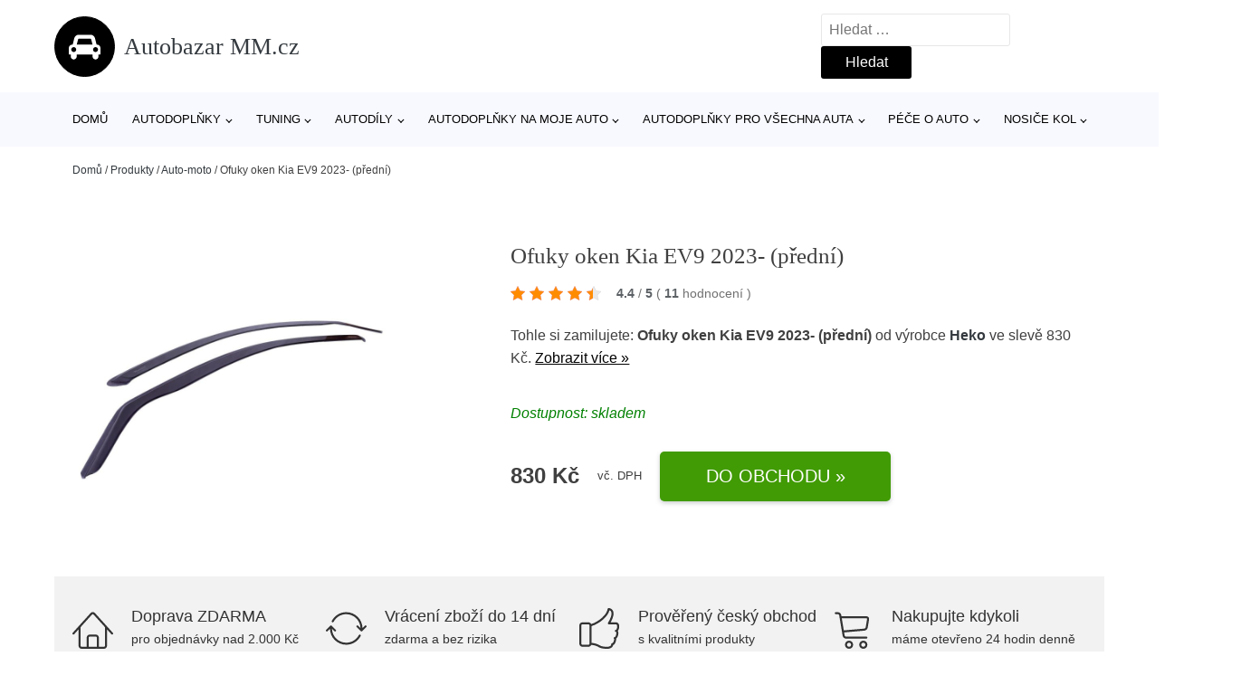

--- FILE ---
content_type: text/html; charset=UTF-8
request_url: https://www.autobazarmm.cz/p/ofuky-oken-kia-ev9-2023-predni/
body_size: 19593
content:
<!DOCTYPE html>
<html lang="cs" prefix="og: https://ogp.me/ns#" >
<head>
<meta charset="UTF-8">
<meta name="viewport" content="width=device-width, initial-scale=1.0">
<!-- WP_HEAD() START -->
<!-- Optimalizace pro vyhledávače podle Rank Math - https://rankmath.com/ -->
<title>Ofuky oken Kia EV9 2023- (přední) | Autobazar MM.cz</title>
<meta name="description" content="Prohlédněte si produkt Ofuky oken Kia EV9 2023- (přední) od výrobce Heko za cenu 830 Kč."/>
<meta name="robots" content="follow, index, max-snippet:-1, max-video-preview:-1, max-image-preview:large"/>
<link rel="canonical" href="https://www.autobazarmm.cz/p/ofuky-oken-kia-ev9-2023-predni/" />
<meta property="og:locale" content="cs_CZ" />
<meta property="og:type" content="article" />
<meta property="og:title" content="Ofuky oken Kia EV9 2023- (přední) | Autobazar MM.cz" />
<meta property="og:description" content="Prohlédněte si produkt Ofuky oken Kia EV9 2023- (přední) od výrobce Heko za cenu 830 Kč." />
<meta property="og:url" content="https://www.autobazarmm.cz/p/ofuky-oken-kia-ev9-2023-predni/" />
<meta property="og:site_name" content="Autobazar MM.cz" />
<meta property="og:updated_time" content="2026-01-23T00:55:13+01:00" />
<meta property="og:image" content="https://www.autobazarmm.cz/wp-content/uploads/2024/02/38156f10ef8939d70f72bb8177b1f273p122733-800x800-4.jpg" />
<meta property="og:image:secure_url" content="https://www.autobazarmm.cz/wp-content/uploads/2024/02/38156f10ef8939d70f72bb8177b1f273p122733-800x800-4.jpg" />
<meta property="og:image:width" content="800" />
<meta property="og:image:height" content="800" />
<meta property="og:image:alt" content="Ofuky oken Kia EV9 2023- (přední) Heko" />
<meta property="og:image:type" content="image/jpeg" />
<meta name="twitter:card" content="summary_large_image" />
<meta name="twitter:title" content="Ofuky oken Kia EV9 2023- (přední) | Autobazar MM.cz" />
<meta name="twitter:description" content="Prohlédněte si produkt Ofuky oken Kia EV9 2023- (přední) od výrobce Heko za cenu 830 Kč." />
<meta name="twitter:image" content="https://www.autobazarmm.cz/wp-content/uploads/2024/02/38156f10ef8939d70f72bb8177b1f273p122733-800x800-4.jpg" />
<script type="application/ld+json" class="rank-math-schema">{"@context":"https://schema.org","@graph":[{"@type":"BreadcrumbList","@id":"https://www.autobazarmm.cz/p/ofuky-oken-kia-ev9-2023-predni/#breadcrumb","itemListElement":[{"@type":"ListItem","position":"1","item":{"@id":"https://www.autobazarmm.cz","name":"Dom\u016f"}},{"@type":"ListItem","position":"2","item":{"@id":"https://www.autobazarmm.cz/p/","name":"Produkty"}},{"@type":"ListItem","position":"3","item":{"@id":"https://www.autobazarmm.cz/c/auto-moto/","name":"Auto-moto"}},{"@type":"ListItem","position":"4","item":{"@id":"https://www.autobazarmm.cz/p/ofuky-oken-kia-ev9-2023-predni/","name":"Ofuky oken Kia EV9 2023- (p\u0159edn\u00ed)"}}]}]}</script>
<!-- /Rank Math WordPress SEO plugin -->
<link rel="alternate" title="oEmbed (JSON)" type="application/json+oembed" href="https://www.autobazarmm.cz/wp-json/oembed/1.0/embed?url=https%3A%2F%2Fwww.autobazarmm.cz%2Fp%2Fofuky-oken-kia-ev9-2023-predni%2F" />
<link rel="alternate" title="oEmbed (XML)" type="text/xml+oembed" href="https://www.autobazarmm.cz/wp-json/oembed/1.0/embed?url=https%3A%2F%2Fwww.autobazarmm.cz%2Fp%2Fofuky-oken-kia-ev9-2023-predni%2F&#038;format=xml" />
<style id='wp-img-auto-sizes-contain-inline-css' type='text/css'>
img:is([sizes=auto i],[sizes^="auto," i]){contain-intrinsic-size:3000px 1500px}
/*# sourceURL=wp-img-auto-sizes-contain-inline-css */
</style>
<style id='classic-theme-styles-inline-css' type='text/css'>
/*! This file is auto-generated */
.wp-block-button__link{color:#fff;background-color:#32373c;border-radius:9999px;box-shadow:none;text-decoration:none;padding:calc(.667em + 2px) calc(1.333em + 2px);font-size:1.125em}.wp-block-file__button{background:#32373c;color:#fff;text-decoration:none}
/*# sourceURL=/wp-includes/css/classic-themes.min.css */
</style>
<link rel='stylesheet' id='kk-star-ratings-css' href='//www.autobazarmm.cz/wp-content/cache/wpfc-minified/8lkga225/fk6qx.css' type='text/css' media='all' />
<style id='kk-star-ratings-inline-css' type='text/css'>
.kk-star-ratings .kksr-stars .kksr-star {
margin-right: 5px;
}
[dir="rtl"] .kk-star-ratings .kksr-stars .kksr-star {
margin-left: 5px;
margin-right: 0;
}
/*# sourceURL=kk-star-ratings-inline-css */
</style>
<link rel='stylesheet' id='oxygen-css' href='//www.autobazarmm.cz/wp-content/cache/wpfc-minified/8bd2zozf/fk6qx.css' type='text/css' media='all' />
<script type="text/javascript" src="https://www.autobazarmm.cz/wp-includes/js/jquery/jquery.min.js?ver=3.7.1" id="jquery-core-js"></script>
<script type="text/javascript" id="search-filter-plugin-build-js-extra">
/* <![CDATA[ */
var SF_LDATA = {"ajax_url":"https://www.autobazarmm.cz/wp-admin/admin-ajax.php","home_url":"https://www.autobazarmm.cz/","extensions":[]};
//# sourceURL=search-filter-plugin-build-js-extra
/* ]]> */
</script>
<script type="text/javascript" src="https://www.autobazarmm.cz/wp-content/plugins/search-filter-pro/public/assets/js/search-filter-build.min.js?ver=2.5.21" id="search-filter-plugin-build-js"></script>
<link rel="https://api.w.org/" href="https://www.autobazarmm.cz/wp-json/" /><link rel="alternate" title="JSON" type="application/json" href="https://www.autobazarmm.cz/wp-json/wp/v2/products/227996" /><link rel="EditURI" type="application/rsd+xml" title="RSD" href="https://www.autobazarmm.cz/xmlrpc.php?rsd" />
<meta name="generator" content="WordPress 6.9" />
<link rel='shortlink' href='https://www.autobazarmm.cz/?p=227996' />
<script type="application/ld+json">{
"@context" : "https://schema.org",
"@type" : "Product",
"name" : "Ofuky oken Kia EV9 2023- (předn&iacute;)",
"image" : "https://www.autobazarmm.cz/wp-content/uploads/2024/02/38156f10ef8939d70f72bb8177b1f273p122733-800x800-4.jpg",
"description" : "Ofuky oken, jinak naz&yacute;van&eacute; deflektory, jsou plastov&eacute; li&scaron;ty, kter&eacute; po upevněn&iacute; do oken automobilu zabraňuj&iacute; siln&eacute;mu prouděn&iacute; vzduchu v&nbsp;interi&eacute;ru vozu při j&iacute;zdě s otevřen&yacute;mi okny.
D&iacute;ky ofukům je možn&eacute; pohodlně větrat i ve &scaron;patn&eacute;m počas&iacute;. Ofuky totiž usměrňuj&iacute; vzduch proud&iacute;c&iacute; kolem vozu. Do&nbsp;auta se tak nedostanou de&scaron;ťov&eacute; kapky, sněhov&eacute; vločky aniobt&iacute;žn&yacute; hmyz.
Mezi dal&scaron;&iacute; nespornou v&yacute;hodou deflektorů je, že j&iacute;zda s otevřen&yacute;mi okny je m&eacute;ně hlučn&aacute;.
Upozorněn&iacute;: Deflektory nejsou homologovan&eacute;.
Ať už vlastn&iacute;te auto Kia EV9 nebo jinou značku, ofuky Heko dodaj&iacute; každ&eacute;mu vozu dynamick&yacute; a modern&iacute; vzhled.Mont&aacute;ž ofuků je velice&nbsp;jednoduch&aacute;, jak je patrn&eacute; z videon&aacute;vodu vlevo. Nejprve je nutn&eacute; maxim&aacute;lně st&aacute;hnout ok&eacute;nka (až do dveř&iacute;). Pot&eacute; se z&nbsp;ofuků&nbsp;sejme ochrann&aacute; f&oacute;lie, kter&aacute; překr&yacute;v&aacute; samolepic&iacute; p&aacute;sky. Ofuky napasujte&nbsp;do r&aacute;mu dveř&iacute; a n&aacute;sledně zavřete ok&eacute;nka. Ta by měla zůstat zavřen&aacute; po dal&scaron;&iacute;ch 24 hodin.
Jestliže jsou ofuky v r&aacute;mu voln&eacute; nebo se vyskytuj&iacute; probl&eacute;my při otv&iacute;r&aacute;n&iacute; a zav&iacute;r&aacute;n&iacute; oken, použijte vymezovac&iacute; pl&iacute;&scaron;ky, kter&eacute; jsou souč&aacute;st&iacute; balen&iacute;.
Obsah sady
2 ofuky na předn&iacute; dveře
4 vymezovac&iacute; pl&iacute;&scaron;ky
obr&aacute;zkov&yacute; n&aacute;vod mont&aacute;že",
"ean": "",
"gtin8": "",
"sku": "",
"brand" : {
"@type" : "Brand",
"name" : "Heko"
},
"review": {
"@type": "Review",
"reviewRating": {
"@type": "Rating",
"ratingValue": "4.4",
"bestRating": "5"
},
"author": {
"@type": "Person",
"name": ""
}
},
"offers" : {
"@type" : "Offer",
"price" : "830",
"priceCurrency": "CZK",
"url" : "https://www.autobazarmm.cz/p/ofuky-oken-kia-ev9-2023-predni/",
"itemCondition": "https://schema.org/NewCondition",
"availability": "https://schema.org/InStock"
},
"aggregateRating": {
"@type": "AggregateRating",
"ratingValue": "4.4",
"bestRating": "5",
"ratingCount": "11"
}
}</script><!-- Global site tag (gtag.js) - Google Analytics -->
<script async src="https://www.googletagmanager.com/gtag/js?id=G-4TY81VPRLV"></script>
<script>
window.dataLayer = window.dataLayer || [];
function gtag(){dataLayer.push(arguments);}
gtag('js', new Date());
gtag('config', '');
</script>
<link rel="icon" href="https://www.autobazarmm.cz/wp-content/uploads/2021/10/favicon-150x150.png" sizes="32x32" />
<link rel="icon" href="https://www.autobazarmm.cz/wp-content/uploads/2021/10/favicon.png" sizes="192x192" />
<link rel="apple-touch-icon" href="https://www.autobazarmm.cz/wp-content/uploads/2021/10/favicon.png" />
<meta name="msapplication-TileImage" content="https://www.autobazarmm.cz/wp-content/uploads/2021/10/favicon.png" />
<link rel='stylesheet' id='oxygen-cache-182422-css' href='//www.autobazarmm.cz/wp-content/cache/wpfc-minified/8vkja3ka/fk6qx.css' type='text/css' media='all' />
<link rel='stylesheet' id='oxygen-cache-182421-css' href='//www.autobazarmm.cz/wp-content/cache/wpfc-minified/1osaaq5i/5qt4n.css' type='text/css' media='all' />
<link rel='stylesheet' id='oxygen-universal-styles-css' href='//www.autobazarmm.cz/wp-content/cache/wpfc-minified/fpy4u5xd/fk6qx.css' type='text/css' media='all' />
<!-- END OF WP_HEAD() -->
<style id='global-styles-inline-css' type='text/css'>
:root{--wp--preset--aspect-ratio--square: 1;--wp--preset--aspect-ratio--4-3: 4/3;--wp--preset--aspect-ratio--3-4: 3/4;--wp--preset--aspect-ratio--3-2: 3/2;--wp--preset--aspect-ratio--2-3: 2/3;--wp--preset--aspect-ratio--16-9: 16/9;--wp--preset--aspect-ratio--9-16: 9/16;--wp--preset--color--black: #000000;--wp--preset--color--cyan-bluish-gray: #abb8c3;--wp--preset--color--white: #ffffff;--wp--preset--color--pale-pink: #f78da7;--wp--preset--color--vivid-red: #cf2e2e;--wp--preset--color--luminous-vivid-orange: #ff6900;--wp--preset--color--luminous-vivid-amber: #fcb900;--wp--preset--color--light-green-cyan: #7bdcb5;--wp--preset--color--vivid-green-cyan: #00d084;--wp--preset--color--pale-cyan-blue: #8ed1fc;--wp--preset--color--vivid-cyan-blue: #0693e3;--wp--preset--color--vivid-purple: #9b51e0;--wp--preset--gradient--vivid-cyan-blue-to-vivid-purple: linear-gradient(135deg,rgb(6,147,227) 0%,rgb(155,81,224) 100%);--wp--preset--gradient--light-green-cyan-to-vivid-green-cyan: linear-gradient(135deg,rgb(122,220,180) 0%,rgb(0,208,130) 100%);--wp--preset--gradient--luminous-vivid-amber-to-luminous-vivid-orange: linear-gradient(135deg,rgb(252,185,0) 0%,rgb(255,105,0) 100%);--wp--preset--gradient--luminous-vivid-orange-to-vivid-red: linear-gradient(135deg,rgb(255,105,0) 0%,rgb(207,46,46) 100%);--wp--preset--gradient--very-light-gray-to-cyan-bluish-gray: linear-gradient(135deg,rgb(238,238,238) 0%,rgb(169,184,195) 100%);--wp--preset--gradient--cool-to-warm-spectrum: linear-gradient(135deg,rgb(74,234,220) 0%,rgb(151,120,209) 20%,rgb(207,42,186) 40%,rgb(238,44,130) 60%,rgb(251,105,98) 80%,rgb(254,248,76) 100%);--wp--preset--gradient--blush-light-purple: linear-gradient(135deg,rgb(255,206,236) 0%,rgb(152,150,240) 100%);--wp--preset--gradient--blush-bordeaux: linear-gradient(135deg,rgb(254,205,165) 0%,rgb(254,45,45) 50%,rgb(107,0,62) 100%);--wp--preset--gradient--luminous-dusk: linear-gradient(135deg,rgb(255,203,112) 0%,rgb(199,81,192) 50%,rgb(65,88,208) 100%);--wp--preset--gradient--pale-ocean: linear-gradient(135deg,rgb(255,245,203) 0%,rgb(182,227,212) 50%,rgb(51,167,181) 100%);--wp--preset--gradient--electric-grass: linear-gradient(135deg,rgb(202,248,128) 0%,rgb(113,206,126) 100%);--wp--preset--gradient--midnight: linear-gradient(135deg,rgb(2,3,129) 0%,rgb(40,116,252) 100%);--wp--preset--font-size--small: 13px;--wp--preset--font-size--medium: 20px;--wp--preset--font-size--large: 36px;--wp--preset--font-size--x-large: 42px;--wp--preset--spacing--20: 0.44rem;--wp--preset--spacing--30: 0.67rem;--wp--preset--spacing--40: 1rem;--wp--preset--spacing--50: 1.5rem;--wp--preset--spacing--60: 2.25rem;--wp--preset--spacing--70: 3.38rem;--wp--preset--spacing--80: 5.06rem;--wp--preset--shadow--natural: 6px 6px 9px rgba(0, 0, 0, 0.2);--wp--preset--shadow--deep: 12px 12px 50px rgba(0, 0, 0, 0.4);--wp--preset--shadow--sharp: 6px 6px 0px rgba(0, 0, 0, 0.2);--wp--preset--shadow--outlined: 6px 6px 0px -3px rgb(255, 255, 255), 6px 6px rgb(0, 0, 0);--wp--preset--shadow--crisp: 6px 6px 0px rgb(0, 0, 0);}:where(.is-layout-flex){gap: 0.5em;}:where(.is-layout-grid){gap: 0.5em;}body .is-layout-flex{display: flex;}.is-layout-flex{flex-wrap: wrap;align-items: center;}.is-layout-flex > :is(*, div){margin: 0;}body .is-layout-grid{display: grid;}.is-layout-grid > :is(*, div){margin: 0;}:where(.wp-block-columns.is-layout-flex){gap: 2em;}:where(.wp-block-columns.is-layout-grid){gap: 2em;}:where(.wp-block-post-template.is-layout-flex){gap: 1.25em;}:where(.wp-block-post-template.is-layout-grid){gap: 1.25em;}.has-black-color{color: var(--wp--preset--color--black) !important;}.has-cyan-bluish-gray-color{color: var(--wp--preset--color--cyan-bluish-gray) !important;}.has-white-color{color: var(--wp--preset--color--white) !important;}.has-pale-pink-color{color: var(--wp--preset--color--pale-pink) !important;}.has-vivid-red-color{color: var(--wp--preset--color--vivid-red) !important;}.has-luminous-vivid-orange-color{color: var(--wp--preset--color--luminous-vivid-orange) !important;}.has-luminous-vivid-amber-color{color: var(--wp--preset--color--luminous-vivid-amber) !important;}.has-light-green-cyan-color{color: var(--wp--preset--color--light-green-cyan) !important;}.has-vivid-green-cyan-color{color: var(--wp--preset--color--vivid-green-cyan) !important;}.has-pale-cyan-blue-color{color: var(--wp--preset--color--pale-cyan-blue) !important;}.has-vivid-cyan-blue-color{color: var(--wp--preset--color--vivid-cyan-blue) !important;}.has-vivid-purple-color{color: var(--wp--preset--color--vivid-purple) !important;}.has-black-background-color{background-color: var(--wp--preset--color--black) !important;}.has-cyan-bluish-gray-background-color{background-color: var(--wp--preset--color--cyan-bluish-gray) !important;}.has-white-background-color{background-color: var(--wp--preset--color--white) !important;}.has-pale-pink-background-color{background-color: var(--wp--preset--color--pale-pink) !important;}.has-vivid-red-background-color{background-color: var(--wp--preset--color--vivid-red) !important;}.has-luminous-vivid-orange-background-color{background-color: var(--wp--preset--color--luminous-vivid-orange) !important;}.has-luminous-vivid-amber-background-color{background-color: var(--wp--preset--color--luminous-vivid-amber) !important;}.has-light-green-cyan-background-color{background-color: var(--wp--preset--color--light-green-cyan) !important;}.has-vivid-green-cyan-background-color{background-color: var(--wp--preset--color--vivid-green-cyan) !important;}.has-pale-cyan-blue-background-color{background-color: var(--wp--preset--color--pale-cyan-blue) !important;}.has-vivid-cyan-blue-background-color{background-color: var(--wp--preset--color--vivid-cyan-blue) !important;}.has-vivid-purple-background-color{background-color: var(--wp--preset--color--vivid-purple) !important;}.has-black-border-color{border-color: var(--wp--preset--color--black) !important;}.has-cyan-bluish-gray-border-color{border-color: var(--wp--preset--color--cyan-bluish-gray) !important;}.has-white-border-color{border-color: var(--wp--preset--color--white) !important;}.has-pale-pink-border-color{border-color: var(--wp--preset--color--pale-pink) !important;}.has-vivid-red-border-color{border-color: var(--wp--preset--color--vivid-red) !important;}.has-luminous-vivid-orange-border-color{border-color: var(--wp--preset--color--luminous-vivid-orange) !important;}.has-luminous-vivid-amber-border-color{border-color: var(--wp--preset--color--luminous-vivid-amber) !important;}.has-light-green-cyan-border-color{border-color: var(--wp--preset--color--light-green-cyan) !important;}.has-vivid-green-cyan-border-color{border-color: var(--wp--preset--color--vivid-green-cyan) !important;}.has-pale-cyan-blue-border-color{border-color: var(--wp--preset--color--pale-cyan-blue) !important;}.has-vivid-cyan-blue-border-color{border-color: var(--wp--preset--color--vivid-cyan-blue) !important;}.has-vivid-purple-border-color{border-color: var(--wp--preset--color--vivid-purple) !important;}.has-vivid-cyan-blue-to-vivid-purple-gradient-background{background: var(--wp--preset--gradient--vivid-cyan-blue-to-vivid-purple) !important;}.has-light-green-cyan-to-vivid-green-cyan-gradient-background{background: var(--wp--preset--gradient--light-green-cyan-to-vivid-green-cyan) !important;}.has-luminous-vivid-amber-to-luminous-vivid-orange-gradient-background{background: var(--wp--preset--gradient--luminous-vivid-amber-to-luminous-vivid-orange) !important;}.has-luminous-vivid-orange-to-vivid-red-gradient-background{background: var(--wp--preset--gradient--luminous-vivid-orange-to-vivid-red) !important;}.has-very-light-gray-to-cyan-bluish-gray-gradient-background{background: var(--wp--preset--gradient--very-light-gray-to-cyan-bluish-gray) !important;}.has-cool-to-warm-spectrum-gradient-background{background: var(--wp--preset--gradient--cool-to-warm-spectrum) !important;}.has-blush-light-purple-gradient-background{background: var(--wp--preset--gradient--blush-light-purple) !important;}.has-blush-bordeaux-gradient-background{background: var(--wp--preset--gradient--blush-bordeaux) !important;}.has-luminous-dusk-gradient-background{background: var(--wp--preset--gradient--luminous-dusk) !important;}.has-pale-ocean-gradient-background{background: var(--wp--preset--gradient--pale-ocean) !important;}.has-electric-grass-gradient-background{background: var(--wp--preset--gradient--electric-grass) !important;}.has-midnight-gradient-background{background: var(--wp--preset--gradient--midnight) !important;}.has-small-font-size{font-size: var(--wp--preset--font-size--small) !important;}.has-medium-font-size{font-size: var(--wp--preset--font-size--medium) !important;}.has-large-font-size{font-size: var(--wp--preset--font-size--large) !important;}.has-x-large-font-size{font-size: var(--wp--preset--font-size--x-large) !important;}
/*# sourceURL=global-styles-inline-css */
</style>
</head>
<body class="wp-singular products-template-default single single-products postid-227996 wp-theme-oxygen-is-not-a-theme  wp-embed-responsive oxygen-body" >
<header id="_header-1-25" class="oxy-header-wrapper oxy-overlay-header oxy-header" ><div id="logo-header-row" class="oxy-header-row" ><div class="oxy-header-container"><div id="_header_left-3-25" class="oxy-header-left" ><a id="link-78-25" class="ct-link" href="/" target="_self"  ><div id="fancy_icon-86-25" class="ct-fancy-icon" ><svg id="svg-fancy_icon-86-25"><use xlink:href="#FontAwesomeicon-automobile"></use></svg></div><span id="shortcode-79-25" class="ct-shortcode logo-top" >Autobazar MM.cz</span></a></div><div id="_header_center-4-25" class="oxy-header-center" ></div><div id="_header_right-5-25" class="oxy-header-right" >
<div id="_search_form-17-25" class="oxy-search-form" >
<form role="search" method="get" class="search-form" action="https://www.autobazarmm.cz/">
<label>
<span class="screen-reader-text">Vyhledávání</span>
<input type="search" class="search-field" placeholder="Hledat &hellip;" value="" name="s" />
</label>
<input type="submit" class="search-submit" value="Hledat" />
</form>                </div>
<nav id="_nav_menu-53-25" class="oxy-nav-menu oxy-nav-menu-dropdowns oxy-nav-menu-dropdown-arrow" ><div class='oxy-menu-toggle'><div class='oxy-nav-menu-hamburger-wrap'><div class='oxy-nav-menu-hamburger'><div class='oxy-nav-menu-hamburger-line'></div><div class='oxy-nav-menu-hamburger-line'></div><div class='oxy-nav-menu-hamburger-line'></div></div></div></div><div class="menu-hlavni-menu-container"><ul id="menu-hlavni-menu" class="oxy-nav-menu-list"><li id="menu-item-221257" class="menu-item menu-item-type-custom menu-item-object-custom menu-item-221257"><a href="/">Domů</a></li>
<li id="menu-item-221258" class="menu-item menu-item-type-taxonomy menu-item-object-product_category menu-item-has-children menu-item-221258"><a href="https://www.autobazarmm.cz/c/autodoplnky/">Autodoplňky</a>
<ul class="sub-menu">
<li id="menu-item-221259" class="menu-item menu-item-type-taxonomy menu-item-object-product_category menu-item-221259"><a href="https://www.autobazarmm.cz/c/autokoberce-na-miru/">Autokoberce na míru</a></li>
<li id="menu-item-221260" class="menu-item menu-item-type-taxonomy menu-item-object-product_category menu-item-221260"><a href="https://www.autobazarmm.cz/c/vany-do-kufru/">Vany do kufru</a></li>
<li id="menu-item-221261" class="menu-item menu-item-type-taxonomy menu-item-object-product_category menu-item-221261"><a href="https://www.autobazarmm.cz/c/autopotahy/">Autopotahy</a></li>
<li id="menu-item-221271" class="menu-item menu-item-type-taxonomy menu-item-object-product_category menu-item-221271"><a href="https://www.autobazarmm.cz/c/autozarovky/">Autožárovky</a></li>
<li id="menu-item-221272" class="menu-item menu-item-type-taxonomy menu-item-object-product_category menu-item-221272"><a href="https://www.autobazarmm.cz/c/sterace/">Stěrače</a></li>
<li id="menu-item-221273" class="menu-item menu-item-type-taxonomy menu-item-object-product_category menu-item-221273"><a href="https://www.autobazarmm.cz/c/plachty-na-auto/">Plachty na auto</a></li>
<li id="menu-item-221275" class="menu-item menu-item-type-taxonomy menu-item-object-product_category menu-item-221275"><a href="https://www.autobazarmm.cz/c/poklice-na-kola/">Poklice na kola</a></li>
<li id="menu-item-221276" class="menu-item menu-item-type-taxonomy menu-item-object-product_category menu-item-221276"><a href="https://www.autobazarmm.cz/c/nabijecky-a-startovaci-boxy/">Nabíječky a startovací boxy</a></li>
<li id="menu-item-221277" class="menu-item menu-item-type-taxonomy menu-item-object-product_category menu-item-221277"><a href="https://www.autobazarmm.cz/c/autolekarny/">Autolékárny</a></li>
<li id="menu-item-221278" class="menu-item menu-item-type-taxonomy menu-item-object-product_category menu-item-221278"><a href="https://www.autobazarmm.cz/c/startovaci-kabely/">Startovací kabely</a></li>
</ul>
</li>
<li id="menu-item-221262" class="menu-item menu-item-type-taxonomy menu-item-object-product_category current-products-ancestor current-menu-parent current-products-parent menu-item-has-children menu-item-221262"><a href="https://www.autobazarmm.cz/c/tuning/">Tuning</a>
<ul class="sub-menu">
<li id="menu-item-221263" class="menu-item menu-item-type-taxonomy menu-item-object-product_category current-products-ancestor current-menu-parent current-products-parent menu-item-221263"><a href="https://www.autobazarmm.cz/c/tuning-karoserie/">Tuning karoserie</a></li>
<li id="menu-item-221267" class="menu-item menu-item-type-taxonomy menu-item-object-product_category menu-item-221267"><a href="https://www.autobazarmm.cz/c/sportovni-volanty/">Sportovní volanty</a></li>
</ul>
</li>
<li id="menu-item-221264" class="menu-item menu-item-type-taxonomy menu-item-object-product_category menu-item-has-children menu-item-221264"><a href="https://www.autobazarmm.cz/c/autodily/">Autodíly</a>
<ul class="sub-menu">
<li id="menu-item-221295" class="menu-item menu-item-type-taxonomy menu-item-object-product_category menu-item-221295"><a href="https://www.autobazarmm.cz/c/narazniky-a-dily/">Nárazníky a díly</a></li>
<li id="menu-item-221297" class="menu-item menu-item-type-taxonomy menu-item-object-product_category menu-item-221297"><a href="https://www.autobazarmm.cz/c/blatniky-podbehy-bocnice/">Blatníky, podběhy, bočnice</a></li>
<li id="menu-item-221298" class="menu-item menu-item-type-taxonomy menu-item-object-product_category menu-item-221298"><a href="https://www.autobazarmm.cz/c/chladice-a-jejich-dily/">Chladiče a jejich díly</a></li>
<li id="menu-item-221299" class="menu-item menu-item-type-taxonomy menu-item-object-product_category menu-item-221299"><a href="https://www.autobazarmm.cz/c/brzdove-a-spojkove-hadice/">Brzdové a spojkové hadice</a></li>
</ul>
</li>
<li id="menu-item-221265" class="menu-item menu-item-type-taxonomy menu-item-object-product_category menu-item-has-children menu-item-221265"><a href="https://www.autobazarmm.cz/c/autodoplnky-na-moje-auto/">Autodoplňky na moje auto</a>
<ul class="sub-menu">
<li id="menu-item-221266" class="menu-item menu-item-type-taxonomy menu-item-object-product_category menu-item-221266"><a href="https://www.autobazarmm.cz/c/plachty-na-auto-autodoplnky-na-moje-auto/">Plachty na auto</a></li>
<li id="menu-item-221269" class="menu-item menu-item-type-taxonomy menu-item-object-product_category menu-item-221269"><a href="https://www.autobazarmm.cz/c/stresni-nosice-autodoplnky-na-moje-auto/">Střešní nosiče</a></li>
<li id="menu-item-221270" class="menu-item menu-item-type-taxonomy menu-item-object-product_category menu-item-221270"><a href="https://www.autobazarmm.cz/c/slunecni-clony/">Sluneční clony</a></li>
</ul>
</li>
<li id="menu-item-221279" class="menu-item menu-item-type-taxonomy menu-item-object-product_category menu-item-has-children menu-item-221279"><a href="https://www.autobazarmm.cz/c/autodoplnky-pro-vsechna-auta/">Autodoplňky pro všechna auta</a>
<ul class="sub-menu">
<li id="menu-item-221280" class="menu-item menu-item-type-taxonomy menu-item-object-product_category menu-item-221280"><a href="https://www.autobazarmm.cz/c/baterie-a-nabijecky/">Baterie a nabíječky</a></li>
<li id="menu-item-221281" class="menu-item menu-item-type-taxonomy menu-item-object-product_category menu-item-221281"><a href="https://www.autobazarmm.cz/c/univerzalni-koberce-vany-a-listy/">Univerzální koberce, vany a lišty</a></li>
</ul>
</li>
<li id="menu-item-221282" class="menu-item menu-item-type-taxonomy menu-item-object-product_category menu-item-has-children menu-item-221282"><a href="https://www.autobazarmm.cz/c/pece-o-auto/">Péče o auto</a>
<ul class="sub-menu">
<li id="menu-item-221283" class="menu-item menu-item-type-taxonomy menu-item-object-product_category menu-item-221283"><a href="https://www.autobazarmm.cz/c/vune-do-auta/">Vůně do auta</a></li>
<li id="menu-item-221284" class="menu-item menu-item-type-taxonomy menu-item-object-product_category menu-item-221284"><a href="https://www.autobazarmm.cz/c/motor-a-palivova-soustava/">Motor a palivová soustava</a></li>
<li id="menu-item-221285" class="menu-item menu-item-type-taxonomy menu-item-object-product_category menu-item-221285"><a href="https://www.autobazarmm.cz/c/ostatni-pripravky-a-spreje/">Ostatní přípravky a spreje</a></li>
<li id="menu-item-221286" class="menu-item menu-item-type-taxonomy menu-item-object-product_category menu-item-221286"><a href="https://www.autobazarmm.cz/c/oleje-a-mazaci-spreje/">Oleje a mazací spreje</a></li>
<li id="menu-item-221287" class="menu-item menu-item-type-taxonomy menu-item-object-product_category menu-item-221287"><a href="https://www.autobazarmm.cz/c/cistici-nacini/">Čistící náčiní</a></li>
<li id="menu-item-221288" class="menu-item menu-item-type-taxonomy menu-item-object-product_category menu-item-221288"><a href="https://www.autobazarmm.cz/c/sklo/">Sklo</a></li>
</ul>
</li>
<li id="menu-item-221289" class="menu-item menu-item-type-taxonomy menu-item-object-product_category menu-item-has-children menu-item-221289"><a href="https://www.autobazarmm.cz/c/nosice-kol/">Nosiče kol</a>
<ul class="sub-menu">
<li id="menu-item-221290" class="menu-item menu-item-type-taxonomy menu-item-object-product_category menu-item-221290"><a href="https://www.autobazarmm.cz/c/nosice-kol-na-tazne-zarizeni/">Nosiče kol na tažné zařízení</a></li>
<li id="menu-item-221291" class="menu-item menu-item-type-taxonomy menu-item-object-product_category menu-item-221291"><a href="https://www.autobazarmm.cz/c/prislusenstvi-k-nosicum-kol/">Příslušenství k nosičům kol</a></li>
<li id="menu-item-221292" class="menu-item menu-item-type-taxonomy menu-item-object-product_category menu-item-221292"><a href="https://www.autobazarmm.cz/c/ochrana-kol-a-nosicu/">Ochrana kol a nosičů</a></li>
<li id="menu-item-221293" class="menu-item menu-item-type-taxonomy menu-item-object-product_category menu-item-221293"><a href="https://www.autobazarmm.cz/c/adaptery-k-nosicum/">Adaptéry k nosičům</a></li>
<li id="menu-item-221294" class="menu-item menu-item-type-taxonomy menu-item-object-product_category menu-item-221294"><a href="https://www.autobazarmm.cz/c/najezdove-rampy/">Nájezdové rampy</a></li>
</ul>
</li>
</ul></div></nav></div></div></div><div id="nav-header-row" class="oxy-header-row" ><div class="oxy-header-container"><div id="_header_left-12-25" class="oxy-header-left" ></div><div id="_header_center-13-25" class="oxy-header-center" ><nav id="_nav_menu-15-25" class="oxy-nav-menu oxy-nav-menu-dropdowns oxy-nav-menu-dropdown-arrow" ><div class='oxy-menu-toggle'><div class='oxy-nav-menu-hamburger-wrap'><div class='oxy-nav-menu-hamburger'><div class='oxy-nav-menu-hamburger-line'></div><div class='oxy-nav-menu-hamburger-line'></div><div class='oxy-nav-menu-hamburger-line'></div></div></div></div><div class="menu-hlavni-menu-container"><ul id="menu-hlavni-menu-1" class="oxy-nav-menu-list"><li class="menu-item menu-item-type-custom menu-item-object-custom menu-item-221257"><a href="/">Domů</a></li>
<li class="menu-item menu-item-type-taxonomy menu-item-object-product_category menu-item-has-children menu-item-221258"><a href="https://www.autobazarmm.cz/c/autodoplnky/">Autodoplňky</a>
<ul class="sub-menu">
<li class="menu-item menu-item-type-taxonomy menu-item-object-product_category menu-item-221259"><a href="https://www.autobazarmm.cz/c/autokoberce-na-miru/">Autokoberce na míru</a></li>
<li class="menu-item menu-item-type-taxonomy menu-item-object-product_category menu-item-221260"><a href="https://www.autobazarmm.cz/c/vany-do-kufru/">Vany do kufru</a></li>
<li class="menu-item menu-item-type-taxonomy menu-item-object-product_category menu-item-221261"><a href="https://www.autobazarmm.cz/c/autopotahy/">Autopotahy</a></li>
<li class="menu-item menu-item-type-taxonomy menu-item-object-product_category menu-item-221271"><a href="https://www.autobazarmm.cz/c/autozarovky/">Autožárovky</a></li>
<li class="menu-item menu-item-type-taxonomy menu-item-object-product_category menu-item-221272"><a href="https://www.autobazarmm.cz/c/sterace/">Stěrače</a></li>
<li class="menu-item menu-item-type-taxonomy menu-item-object-product_category menu-item-221273"><a href="https://www.autobazarmm.cz/c/plachty-na-auto/">Plachty na auto</a></li>
<li class="menu-item menu-item-type-taxonomy menu-item-object-product_category menu-item-221275"><a href="https://www.autobazarmm.cz/c/poklice-na-kola/">Poklice na kola</a></li>
<li class="menu-item menu-item-type-taxonomy menu-item-object-product_category menu-item-221276"><a href="https://www.autobazarmm.cz/c/nabijecky-a-startovaci-boxy/">Nabíječky a startovací boxy</a></li>
<li class="menu-item menu-item-type-taxonomy menu-item-object-product_category menu-item-221277"><a href="https://www.autobazarmm.cz/c/autolekarny/">Autolékárny</a></li>
<li class="menu-item menu-item-type-taxonomy menu-item-object-product_category menu-item-221278"><a href="https://www.autobazarmm.cz/c/startovaci-kabely/">Startovací kabely</a></li>
</ul>
</li>
<li class="menu-item menu-item-type-taxonomy menu-item-object-product_category current-products-ancestor current-menu-parent current-products-parent menu-item-has-children menu-item-221262"><a href="https://www.autobazarmm.cz/c/tuning/">Tuning</a>
<ul class="sub-menu">
<li class="menu-item menu-item-type-taxonomy menu-item-object-product_category current-products-ancestor current-menu-parent current-products-parent menu-item-221263"><a href="https://www.autobazarmm.cz/c/tuning-karoserie/">Tuning karoserie</a></li>
<li class="menu-item menu-item-type-taxonomy menu-item-object-product_category menu-item-221267"><a href="https://www.autobazarmm.cz/c/sportovni-volanty/">Sportovní volanty</a></li>
</ul>
</li>
<li class="menu-item menu-item-type-taxonomy menu-item-object-product_category menu-item-has-children menu-item-221264"><a href="https://www.autobazarmm.cz/c/autodily/">Autodíly</a>
<ul class="sub-menu">
<li class="menu-item menu-item-type-taxonomy menu-item-object-product_category menu-item-221295"><a href="https://www.autobazarmm.cz/c/narazniky-a-dily/">Nárazníky a díly</a></li>
<li class="menu-item menu-item-type-taxonomy menu-item-object-product_category menu-item-221297"><a href="https://www.autobazarmm.cz/c/blatniky-podbehy-bocnice/">Blatníky, podběhy, bočnice</a></li>
<li class="menu-item menu-item-type-taxonomy menu-item-object-product_category menu-item-221298"><a href="https://www.autobazarmm.cz/c/chladice-a-jejich-dily/">Chladiče a jejich díly</a></li>
<li class="menu-item menu-item-type-taxonomy menu-item-object-product_category menu-item-221299"><a href="https://www.autobazarmm.cz/c/brzdove-a-spojkove-hadice/">Brzdové a spojkové hadice</a></li>
</ul>
</li>
<li class="menu-item menu-item-type-taxonomy menu-item-object-product_category menu-item-has-children menu-item-221265"><a href="https://www.autobazarmm.cz/c/autodoplnky-na-moje-auto/">Autodoplňky na moje auto</a>
<ul class="sub-menu">
<li class="menu-item menu-item-type-taxonomy menu-item-object-product_category menu-item-221266"><a href="https://www.autobazarmm.cz/c/plachty-na-auto-autodoplnky-na-moje-auto/">Plachty na auto</a></li>
<li class="menu-item menu-item-type-taxonomy menu-item-object-product_category menu-item-221269"><a href="https://www.autobazarmm.cz/c/stresni-nosice-autodoplnky-na-moje-auto/">Střešní nosiče</a></li>
<li class="menu-item menu-item-type-taxonomy menu-item-object-product_category menu-item-221270"><a href="https://www.autobazarmm.cz/c/slunecni-clony/">Sluneční clony</a></li>
</ul>
</li>
<li class="menu-item menu-item-type-taxonomy menu-item-object-product_category menu-item-has-children menu-item-221279"><a href="https://www.autobazarmm.cz/c/autodoplnky-pro-vsechna-auta/">Autodoplňky pro všechna auta</a>
<ul class="sub-menu">
<li class="menu-item menu-item-type-taxonomy menu-item-object-product_category menu-item-221280"><a href="https://www.autobazarmm.cz/c/baterie-a-nabijecky/">Baterie a nabíječky</a></li>
<li class="menu-item menu-item-type-taxonomy menu-item-object-product_category menu-item-221281"><a href="https://www.autobazarmm.cz/c/univerzalni-koberce-vany-a-listy/">Univerzální koberce, vany a lišty</a></li>
</ul>
</li>
<li class="menu-item menu-item-type-taxonomy menu-item-object-product_category menu-item-has-children menu-item-221282"><a href="https://www.autobazarmm.cz/c/pece-o-auto/">Péče o auto</a>
<ul class="sub-menu">
<li class="menu-item menu-item-type-taxonomy menu-item-object-product_category menu-item-221283"><a href="https://www.autobazarmm.cz/c/vune-do-auta/">Vůně do auta</a></li>
<li class="menu-item menu-item-type-taxonomy menu-item-object-product_category menu-item-221284"><a href="https://www.autobazarmm.cz/c/motor-a-palivova-soustava/">Motor a palivová soustava</a></li>
<li class="menu-item menu-item-type-taxonomy menu-item-object-product_category menu-item-221285"><a href="https://www.autobazarmm.cz/c/ostatni-pripravky-a-spreje/">Ostatní přípravky a spreje</a></li>
<li class="menu-item menu-item-type-taxonomy menu-item-object-product_category menu-item-221286"><a href="https://www.autobazarmm.cz/c/oleje-a-mazaci-spreje/">Oleje a mazací spreje</a></li>
<li class="menu-item menu-item-type-taxonomy menu-item-object-product_category menu-item-221287"><a href="https://www.autobazarmm.cz/c/cistici-nacini/">Čistící náčiní</a></li>
<li class="menu-item menu-item-type-taxonomy menu-item-object-product_category menu-item-221288"><a href="https://www.autobazarmm.cz/c/sklo/">Sklo</a></li>
</ul>
</li>
<li class="menu-item menu-item-type-taxonomy menu-item-object-product_category menu-item-has-children menu-item-221289"><a href="https://www.autobazarmm.cz/c/nosice-kol/">Nosiče kol</a>
<ul class="sub-menu">
<li class="menu-item menu-item-type-taxonomy menu-item-object-product_category menu-item-221290"><a href="https://www.autobazarmm.cz/c/nosice-kol-na-tazne-zarizeni/">Nosiče kol na tažné zařízení</a></li>
<li class="menu-item menu-item-type-taxonomy menu-item-object-product_category menu-item-221291"><a href="https://www.autobazarmm.cz/c/prislusenstvi-k-nosicum-kol/">Příslušenství k nosičům kol</a></li>
<li class="menu-item menu-item-type-taxonomy menu-item-object-product_category menu-item-221292"><a href="https://www.autobazarmm.cz/c/ochrana-kol-a-nosicu/">Ochrana kol a nosičů</a></li>
<li class="menu-item menu-item-type-taxonomy menu-item-object-product_category menu-item-221293"><a href="https://www.autobazarmm.cz/c/adaptery-k-nosicum/">Adaptéry k nosičům</a></li>
<li class="menu-item menu-item-type-taxonomy menu-item-object-product_category menu-item-221294"><a href="https://www.autobazarmm.cz/c/najezdove-rampy/">Nájezdové rampy</a></li>
</ul>
</li>
</ul></div></nav></div><div id="_header_right-14-25" class="oxy-header-right" ></div></div></div></header>
<div id="section-62-25" class=" ct-section breadcrumb-container" ><div class="ct-section-inner-wrap"><div id="code_block-66-25" class="ct-code-block breadcrumb-code" ><nav aria-label="breadcrumbs" class="rank-math-breadcrumb"><p><a href="https://www.autobazarmm.cz">Domů</a><span class="separator"> / </span><a href="https://www.autobazarmm.cz/p/">Produkty</a><span class="separator"> / </span><a href="https://www.autobazarmm.cz/c/auto-moto/">Auto-moto</a><span class="separator"> / </span><span class="last">Ofuky oken Kia EV9 2023- (přední)</span></p></nav></div></div></div><section id="section-2-145" class=" ct-section" ><div class="ct-section-inner-wrap"><div id="new_columns-4-145" class="ct-new-columns product-hero-column-container" ><div id="div_block-5-145" class="ct-div-block" ><a id="link-1642-145" class="ct-link" href="https://www.autohotarek.cz/ofuky-oken-kia-ev9-2023-predni-heko?utm_campaign=heureka_product&#038;utm_id=heureka_product&#038;utm_medium=product&#038;utm_source=heureka&#038;utm_term=36313?utm_source=dgt&#038;a_aid=5e5558c1e1613&#038;a_bid=0db9f464&#038;data1=autobazarmm" target="_self" rel="nofollow noopener" ><img  id="image-7-145" alt="Ofuky oken Kia EV9 2023- (přední) Heko" src="https://www.autobazarmm.cz/wp-content/uploads/2024/02/38156f10ef8939d70f72bb8177b1f273p122733-800x800-4.jpg" class="ct-image"/></a></div><div id="div_block-6-145" class="ct-div-block" ><h1 id="headline-12-145" class="ct-headline product-info-title"><span id="span-13-145" class="ct-span" >Ofuky oken Kia EV9 2023- (přední)</span></h1><div id="div_block-1019-145" class="ct-div-block price-container" ><a id="link-2781-145" class="ct-link" href="https://www.autohotarek.cz/ofuky-oken-kia-ev9-2023-predni-heko?utm_campaign=heureka_product&#038;utm_id=heureka_product&#038;utm_medium=product&#038;utm_source=heureka&#038;utm_term=36313?utm_source=dgt&#038;a_aid=5e5558c1e1613&#038;a_bid=0db9f464&#038;data1=autobazarmm" target="_self" rel="nofollow" ><div id="code_block-768-145" class="ct-code-block custom-star-rating" ><div style="display: none;"
class="kk-star-ratings   "
data-id="227996"
data-slug="">
<div class="kksr-stars">
<div class="kksr-stars-inactive">
<div class="kksr-star" data-star="1">
<div class="kksr-icon" style="width: 16px; height: 16px;"></div>
</div>
<div class="kksr-star" data-star="2">
<div class="kksr-icon" style="width: 16px; height: 16px;"></div>
</div>
<div class="kksr-star" data-star="3">
<div class="kksr-icon" style="width: 16px; height: 16px;"></div>
</div>
<div class="kksr-star" data-star="4">
<div class="kksr-icon" style="width: 16px; height: 16px;"></div>
</div>
<div class="kksr-star" data-star="5">
<div class="kksr-icon" style="width: 16px; height: 16px;"></div>
</div>
</div>
<div class="kksr-stars-active" style="width: 90.4px;">
<div class="kksr-star">
<div class="kksr-icon" style="width: 16px; height: 16px;"></div>
</div>
<div class="kksr-star">
<div class="kksr-icon" style="width: 16px; height: 16px;"></div>
</div>
<div class="kksr-star">
<div class="kksr-icon" style="width: 16px; height: 16px;"></div>
</div>
<div class="kksr-star">
<div class="kksr-icon" style="width: 16px; height: 16px;"></div>
</div>
<div class="kksr-star">
<div class="kksr-icon" style="width: 16px; height: 16px;"></div>
</div>
</div>
</div>
<div class="kksr-legend">
<strong class="kksr-score">4.4</strong>
<span class="kksr-muted">/</span>
<strong>5</strong>
<span class="kksr-muted">(</span>
<strong class="kksr-count">11</strong>
<span class="kksr-muted">
hodnocení        </span>
<span class="kksr-muted">)</span>
</div>
</div>
</div></a></div><div id="text_block-2513-145" class="ct-text-block" ><span id="span-2514-105073" class="ct-span" ><p>Tohle si zamilujete: <strong>Ofuky oken Kia EV9 2023- (přední)</strong> od výrobce <strong><a href="https://www.autobazarmm.cz/v/heko/" rel="tag">Heko</a></strong> ve slevě 830 Kč. <a href="https://www.autohotarek.cz/ofuky-oken-kia-ev9-2023-predni-heko?utm_campaign=heureka_product&amp;utm_id=heureka_product&amp;utm_medium=product&amp;utm_source=heureka&amp;utm_term=36313?utm_source=dgt&amp;a_aid=5e5558c1e1613&amp;a_bid=0db9f464&amp;data1=autobazarmm" class="popis-produktu">Zobrazit více »</a>
</p>
</span></div><div id="div_block-3341-145" class="ct-div-block" ><div id="code_block-6358-182421" class="ct-code-block" >Dostupnost: skladem</div></div><div id="div_block-6199-105073" class="ct-div-block price-container" ><div id="div_block-6355-105073" class="ct-div-block" ><div id="text_block-6200-105073" class="ct-text-block product-info-price" ><span id="span-6201-105073" class="ct-span" >830&nbsp;Kč</span></div><div id="code_block-6202-105073" class="ct-code-block" ><div class="dph">vč. DPH</div></div></div><a id="link-1774-145" class="ct-link new-button" href="https://www.autohotarek.cz/ofuky-oken-kia-ev9-2023-predni-heko?utm_campaign=heureka_product&#038;utm_id=heureka_product&#038;utm_medium=product&#038;utm_source=heureka&#038;utm_term=36313?utm_source=dgt&#038;a_aid=5e5558c1e1613&#038;a_bid=0db9f464&#038;data1=autobazarmm" target="_self" rel="nofollow noopener" ><div id="div_block-1778-145" class="ct-div-block " ><div id="shortcode-1868-145" class="ct-shortcode" >Do obchodu »</div></div></a></div></div></div></div></section><section id="section-3658-145" class=" ct-section" ><div class="ct-section-inner-wrap"><div id="div_block-5479-145" class="ct-div-block" ><div id="nestable_shortcode-5190-145" class="ct-nestable-shortcode" ><div class="benefity"><div class="row">
<div class="col-lg-3">
<div id="fancy_icon-5493-145" class="ct-fancy-icon">
<svg id="svg-fancy_icon-5493-145">
<use xlink:href="#Lineariconsicon-home">
<svg id="Lineariconsicon-home" viewBox="0 0 20 20"><title>home</title><path class="path1" d="M19.871 12.165l-8.829-9.758c-0.274-0.303-0.644-0.47-1.042-0.47-0 0 0 0 0 0-0.397 0-0.767 0.167-1.042 0.47l-8.829 9.758c-0.185 0.205-0.169 0.521 0.035 0.706 0.096 0.087 0.216 0.129 0.335 0.129 0.136 0 0.272-0.055 0.371-0.165l2.129-2.353v8.018c0 0.827 0.673 1.5 1.5 1.5h11c0.827 0 1.5-0.673 1.5-1.5v-8.018l2.129 2.353c0.185 0.205 0.501 0.221 0.706 0.035s0.221-0.501 0.035-0.706zM12 19h-4v-4.5c0-0.276 0.224-0.5 0.5-0.5h3c0.276 0 0.5 0.224 0.5 0.5v4.5zM16 18.5c0 0.276-0.224 0.5-0.5 0.5h-2.5v-4.5c0-0.827-0.673-1.5-1.5-1.5h-3c-0.827 0-1.5 0.673-1.5 1.5v4.5h-2.5c-0.276 0-0.5-0.224-0.5-0.5v-9.123l5.7-6.3c0.082-0.091 0.189-0.141 0.3-0.141s0.218 0.050 0.3 0.141l5.7 6.3v9.123z"></path></svg></use></svg>
</div>
<div class="text-vyhod">
<span>Doprava ZDARMA</span>
<p>pro objednávky nad 2.000 Kč</p>
</div>
</div>
<div class="col-lg-3"><div id="fancy_icon-5493-145" class="ct-fancy-icon">
<svg id="svg-fancy_icon-5493-145">
<use xlink:href="#Lineariconsicon-sync">
<svg id="Lineariconsicon-sync" viewBox="0 0 20 20"><title>sync</title><path class="path1" d="M19.854 8.646c-0.195-0.195-0.512-0.195-0.707 0l-1.149 1.149c-0.051-2.060-0.878-3.99-2.341-5.452-1.511-1.511-3.52-2.343-5.657-2.343-2.974 0-5.686 1.635-7.077 4.266-0.129 0.244-0.036 0.547 0.208 0.676s0.547 0.036 0.676-0.208c1.217-2.303 3.59-3.734 6.193-3.734 3.789 0 6.885 3.027 6.997 6.789l-1.143-1.143c-0.195-0.195-0.512-0.195-0.707 0s-0.195 0.512 0 0.707l2 2c0.098 0.098 0.226 0.146 0.354 0.146s0.256-0.049 0.354-0.146l2-2c0.195-0.195 0.195-0.512 0-0.707z"></path><path class="path2" d="M16.869 13.058c-0.244-0.129-0.547-0.036-0.676 0.208-1.217 2.303-3.59 3.734-6.193 3.734-3.789 0-6.885-3.027-6.997-6.789l1.143 1.143c0.098 0.098 0.226 0.146 0.354 0.146s0.256-0.049 0.354-0.146c0.195-0.195 0.195-0.512 0-0.707l-2-2c-0.195-0.195-0.512-0.195-0.707 0l-2 2c-0.195 0.195-0.195 0.512 0 0.707s0.512 0.195 0.707 0l1.149-1.149c0.051 2.060 0.878 3.99 2.341 5.452 1.511 1.511 3.52 2.343 5.657 2.343 2.974 0 5.686-1.635 7.077-4.266 0.129-0.244 0.036-0.547-0.208-0.676z"></path></svg></use></svg>
</div>
<div class="text-vyhod">
<span>Vrácení zboží do 14 dní</span>
<p>zdarma a bez rizika</p>
</div>
</div>
<div class="col-lg-3"><div id="fancy_icon-5493-145" class="ct-fancy-icon">
<svg id="svg-fancy_icon-5493-145">
<use xlink:href="#Lineariconsicon-thumbs-up">
<svg id="Lineariconsicon-thumbs-up" viewBox="0 0 20 20"><title>thumbs-up</title><path class="path1" d="M18.916 11.208c0.443-0.511 0.695-1.355 0.695-2.159 0-0.531-0.115-0.996-0.333-1.345-0.284-0.454-0.738-0.704-1.278-0.704h-2.618c1.425-2.591 1.785-4.543 1.070-5.807-0.499-0.881-1.413-1.193-2.045-1.193-0.25 0-0.462 0.185-0.495 0.433-0.179 1.319-1.188 2.893-2.768 4.318-1.514 1.365-3.374 2.456-5.286 3.11-0.241-0.508-0.758-0.86-1.356-0.86h-3c-0.827 0-1.5 0.673-1.5 1.5v9c0 0.827 0.673 1.5 1.5 1.5h3c0.634 0 1.176-0.395 1.396-0.952 1.961 0.246 2.699 0.64 3.414 1.022 0.895 0.478 1.739 0.93 4.503 0.93 0.72 0 1.398-0.188 1.91-0.529 0.5-0.333 0.82-0.801 0.926-1.343 0.399-0.162 0.753-0.536 1.024-1.092 0.264-0.541 0.435-1.232 0.435-1.761 0-0.099-0.006-0.19-0.017-0.274 0.253-0.186 0.48-0.473 0.667-0.851 0.27-0.545 0.432-1.228 0.432-1.826 0-0.424-0.079-0.777-0.234-1.051-0.013-0.022-0.026-0.044-0.039-0.065zM4.5 18h-3c-0.276 0-0.5-0.224-0.5-0.5v-9c0-0.276 0.224-0.5 0.5-0.5h3c0.276 0 0.5 0.224 0.5 0.5v8.999c0 0 0 0.001 0 0.001-0 0.276-0.224 0.5-0.5 0.5zM18.339 10.274c-0.151 0.304-0.304 0.414-0.37 0.414-0.276 0-0.5 0.224-0.5 0.5s0.224 0.5 0.5 0.5c0.042 0 0.072 0 0.117 0.078 0.066 0.117 0.104 0.32 0.104 0.558 0 0.445-0.126 0.974-0.328 1.382-0.198 0.399-0.399 0.544-0.487 0.544-0.276 0-0.5 0.224-0.5 0.5 0 0.177 0.092 0.333 0.231 0.422 0.031 0.317-0.117 1.165-0.501 1.718-0.145 0.209-0.298 0.329-0.418 0.329-0.276 0-0.5 0.224-0.5 0.5 0 0.88-0.972 1.281-1.875 1.281-2.513 0-3.217-0.376-4.032-0.812-0.762-0.407-1.618-0.865-3.781-1.134v-8.187c2.101-0.689 4.152-1.877 5.812-3.373 1.593-1.436 2.639-2.988 2.994-4.426 0.272 0.087 0.579 0.271 0.776 0.618 0.334 0.59 0.584 2.096-1.493 5.557-0.093 0.154-0.095 0.347-0.006 0.504s0.255 0.254 0.435 0.254h3.483c0.199 0 0.327 0.070 0.43 0.234 0.117 0.187 0.181 0.477 0.181 0.815 0 0.424-0.102 0.882-0.272 1.225z"></path></svg></use></svg>
</div>
<div class="text-vyhod">
<span>Prověřený český obchod</span>
<p>s kvalitními produkty</p>
</div>
</div>
<div class="col-lg-3"><div id="fancy_icon-5493-145" class="ct-fancy-icon">
<svg id="svg-fancy_icon-5493-145">
<use xlink:href="#Lineariconsicon-cart">
<svg id="Lineariconsicon-cart" viewBox="0 0 20 20"><title>cart</title><path class="path1" d="M8 20c-1.103 0-2-0.897-2-2s0.897-2 2-2 2 0.897 2 2-0.897 2-2 2zM8 17c-0.551 0-1 0.449-1 1s0.449 1 1 1 1-0.449 1-1-0.449-1-1-1z"></path><path class="path2" d="M15 20c-1.103 0-2-0.897-2-2s0.897-2 2-2 2 0.897 2 2-0.897 2-2 2zM15 17c-0.551 0-1 0.449-1 1s0.449 1 1 1 1-0.449 1-1-0.449-1-1-1z"></path><path class="path3" d="M17.539 4.467c-0.251-0.297-0.63-0.467-1.039-0.467h-12.243l-0.099-0.596c-0.131-0.787-0.859-1.404-1.658-1.404h-1c-0.276 0-0.5 0.224-0.5 0.5s0.224 0.5 0.5 0.5h1c0.307 0 0.621 0.266 0.671 0.569l1.671 10.027c0.131 0.787 0.859 1.404 1.658 1.404h10c0.276 0 0.5-0.224 0.5-0.5s-0.224-0.5-0.5-0.5h-10c-0.307 0-0.621-0.266-0.671-0.569l-0.247-1.48 9.965-0.867c0.775-0.067 1.483-0.721 1.611-1.489l0.671-4.027c0.067-0.404-0.038-0.806-0.289-1.102zM16.842 5.404l-0.671 4.027c-0.053 0.316-0.391 0.629-0.711 0.657l-10.043 0.873-0.994-5.962h12.076c0.117 0 0.215 0.040 0.276 0.113s0.085 0.176 0.066 0.291z"></path></svg></use></svg>
</div>
<div class="text-vyhod">
<span>Nakupujte kdykoli</span>
<p>máme otevřeno 24 hodin denně</p>
</div>
</div>
</div>
</div></div></div></div></section><section id="section-5355-145" class=" ct-section" ><div class="ct-section-inner-wrap"><div id="new_columns-2235-145" class="ct-new-columns" ><div id="popis-produktu" class="ct-div-block" ><div id="_tabs-335-145" class="oxy-tabs-wrapper oxy-tabs" data-oxy-tabs-active-tab-class='tabs-4507-tab-active' data-oxy-tabs-contents-wrapper='_tabs_contents-342-145' ><div id="_tab-336-145" class="oxy-tab tabs-4507-tab tabs-4507-tab-active" ><h2 id="shortcode-1922-145" class="ct-shortcode" >Popis produktu</h2></div></div><div id="_tabs_contents-342-145" class="oxy-tabs-contents-wrapper oxy-tabs-contents" ><div id="_tab_content-343-145" class="oxy-tab-content tabs-contents-4507-tab  oxy-tabs-contents-content-hidden" ><div id="text_block-42-145" class="ct-text-block product-description-text" ><span id="span-43-145" class="ct-span oxy-stock-content-styles" ><div class="comments-space">
<p>Ofuky oken, jinak nazývané deflektory, jsou plastové lišty, které po upevnění do oken automobilu zabraňují silnému proudění vzduchu v interiéru vozu při jízdě s otevřenými okny.<br />
Díky ofukům je možné pohodlně větrat i ve špatném počasí. Ofuky totiž usměrňují vzduch proudící kolem vozu. Do auta se tak nedostanou dešťové kapky, sněhové vločky aniobtížný hmyz.<br />
Mezi další nespornou výhodou deflektorů je, že jízda s otevřenými okny je méně hlučná.<br />
Upozornění: Deflektory nejsou homologované.<br />
Ať už vlastníte auto Kia EV9 nebo jinou značku, ofuky Heko dodají každému vozu dynamický a moderní vzhled.Montáž ofuků je velice jednoduchá, jak je patrné z videonávodu vlevo. Nejprve je nutné maximálně stáhnout okénka (až do dveří). Poté se z ofuků sejme ochranná fólie, která překrývá samolepicí pásky. Ofuky napasujte do rámu dveří a následně zavřete okénka. Ta by měla zůstat zavřená po dalších 24 hodin.<br />
Jestliže jsou ofuky v rámu volné nebo se vyskytují problémy při otvírání a zavírání oken, použijte vymezovací plíšky, které jsou součástí balení.<br />
Obsah sady</p>
<p>2 ofuky na přední dveře<br />
4 vymezovací plíšky<br />
obrázkový návod montáže</p>
<h2>Parametry produktu Ofuky oken Kia EV9 2023- (přední)</h2>
<ul>
<li><strong>Název:</strong> Ofuky oken Kia EV9 2023- (přední)</li>
<li><strong>EAN:</strong> </li>
<li><strong>Výrobce:</strong> Heko</li>
<li><strong>Cena:</strong> 690 Kč
<li>Distribuce: </strong>neznámá
<li>
</ul>
</div>
</span></div><div id="shortcode-5036-145" class="ct-shortcode" ><script src='https://ajax.googleapis.com/ajax/libs/jquery/3.5.1/jquery.min.js'></script>
<script>
jQuery(document).ready(function($){  
var showChar = 200;
var ellipsestext = "...";
var moretext = "Zobrazit více";
var lesstext = "Zobrazit méně";
$(".comments-space").each(function () {
var content = $(this).html();
var text_content = $(this).contents().first('[nodeType=3]').text();
if (text_content.length > showChar) {
var show_content = content.substr(0, showChar);
var hide_content = content.substr(showChar, content.length - showChar);
var html = show_content + '<em class="moreelipses">' + ellipsestext + '<p>&nbsp;</p></em><em class="remaining-content"><em>' + hide_content + '<p>&nbsp;</p>' + '</em>&nbsp;&nbsp;<a href="#" class="morelink">' + moretext + '</a></em>';
$(this).html(html);
}
});
$(".morelink").click(function () {
if ($(this).hasClass("less")) {
$(this).removeClass("less");
$(this).html(moretext);
} else {
$(this).addClass("less");
$(this).html(lesstext);
}
$(this).parent().prev().toggle();
$(this).prev().toggle();
return false;
});
});  
</script></div></div></div><script type="text/javascript">var firstTab = document.querySelector('#_tabs_contents-342-145 > .oxy-tabs-contents-content-hidden:first-child'); if(firstTab && firstTab.classList){firstTab.classList.remove("oxy-tabs-contents-content-hidden")};</script></div></div></div></section><section id="section-2226-145" class=" ct-section" ><div class="ct-section-inner-wrap"><h2 id="shortcode-4113-145" class="ct-shortcode product-section-title" >Podobné produkty</h2><div id="code_block-5656-105073" class="ct-code-block" ></div><div id="_dynamic_list-4052-145" class="oxy-dynamic-list"><div id="div_block-4053-145-1" class="ct-div-block product-grid-block-1" data-id="div_block-4053-145"><a id="link-4054-145-1" class="ct-link grid-image-wrapper" href="https://www.autohotarek.cz/gumove-autokoberce-jeep-wrangler-2007-2018-zadni-novline?utm_campaign=heureka_product&amp;utm_id=heureka_product&amp;utm_medium=product&amp;utm_source=heureka&amp;utm_term=37966?utm_source=dgt&amp;a_aid=5e5558c1e1613&amp;a_bid=0db9f464&amp;data1=autobazarmm" target="_self" rel="nofollow noopener" style="background-image:url(https://www.autobazarmm.cz/wp-content/uploads/2024/05/4adad73b5181796a00814974f9919084p468006-800x800-1-150x150.jpg);background-size: contain;" data-id="link-4054-145"></a><h3 id="headline-4055-145-1" class="ct-headline grid-heading" data-id="headline-4055-145"><span id="span-4056-145-1" class="ct-span" data-id="span-4056-145"><a href="https://www.autobazarmm.cz/p/gumove-autokoberce-novline-jeep-wrangler-2007-2018-zadni/">Gumov&eacute; autokoberce Novline Jeep Wrangler 2007-2018 (zadn&iacute;)</a></span></h3><div id="div_block-4057-145-1" class="ct-div-block grid-price-container" data-id="div_block-4057-145"><div id="text_block-4058-145-1" class="ct-text-block grid-price-current" data-id="text_block-4058-145"><span id="span-4059-145-1" class="ct-span" data-id="span-4059-145">399&nbsp;K&#269;</span></div></div></div><div id="div_block-4053-145-2" class="ct-div-block product-grid-block-1" data-id="div_block-4053-145"><a id="link-4054-145-2" class="ct-link grid-image-wrapper" href="https://www.autohotarek.cz/plastova-vana-do-kufru-subaru-outback-2021-combi-aristar?utm_campaign=heureka_product&amp;utm_id=heureka_product&amp;utm_medium=product&amp;utm_source=heureka&amp;utm_term=37961?utm_source=dgt&amp;a_aid=5e5558c1e1613&amp;a_bid=0db9f464&amp;data1=autobazarmm" target="_self" rel="nofollow noopener" style="background-image:url(https://www.autobazarmm.cz/wp-content/uploads/2024/05/ae4722c8ce57318b7a8ca4954184fc9fp467985-800x800-1-150x150.jpg);background-size: contain;" data-id="link-4054-145"></a><h3 id="headline-4055-145-2" class="ct-headline grid-heading" data-id="headline-4055-145"><span id="span-4056-145-2" class="ct-span" data-id="span-4056-145"><a href="https://www.autobazarmm.cz/p/plastova-vana-do-kufru-aristar-subaru-outback-2021-combi/">Plastov&aacute; vana do kufru Aristar Subaru Outback 2021- (combi)</a></span></h3><div id="div_block-4057-145-2" class="ct-div-block grid-price-container" data-id="div_block-4057-145"><div id="text_block-4058-145-2" class="ct-text-block grid-price-current" data-id="text_block-4058-145"><span id="span-4059-145-2" class="ct-span" data-id="span-4059-145">899&nbsp;K&#269;</span></div></div></div><div id="div_block-4053-145-3" class="ct-div-block product-grid-block-1" data-id="div_block-4053-145"><a id="link-4054-145-3" class="ct-link grid-image-wrapper" href="https://www.autohotarek.cz/gumove-autokoberce-mitsubishi-pajero-sport-2012-2016-novline?utm_campaign=heureka_product&amp;utm_id=heureka_product&amp;utm_medium=product&amp;utm_source=heureka&amp;utm_term=37926?utm_source=dgt&amp;a_aid=5e5558c1e1613&amp;a_bid=0db9f464&amp;data1=autobazarmm" target="_self" rel="nofollow noopener" style="background-image:url(https://www.autobazarmm.cz/wp-content/uploads/2024/05/cb0a2f478495b5223f71c64b3fb9da0cp467786-800x800-1-150x150.jpg);background-size: contain;" data-id="link-4054-145"></a><h3 id="headline-4055-145-3" class="ct-headline grid-heading" data-id="headline-4055-145"><span id="span-4056-145-3" class="ct-span" data-id="span-4056-145"><a href="https://www.autobazarmm.cz/p/gumove-autokoberce-novline-mitsubishi-pajero-sport-2012-2016/">Gumov&eacute; autokoberce Novline Mitsubishi Pajero Sport 2012-2016</a></span></h3><div id="div_block-4057-145-3" class="ct-div-block grid-price-container" data-id="div_block-4057-145"><div id="text_block-4058-145-3" class="ct-text-block grid-price-current" data-id="text_block-4058-145"><span id="span-4059-145-3" class="ct-span" data-id="span-4059-145">999&nbsp;K&#269;</span></div></div></div><div id="div_block-4053-145-4" class="ct-div-block product-grid-block-1" data-id="div_block-4053-145"><a id="link-4054-145-4" class="ct-link grid-image-wrapper" href="https://www.autohotarek.cz/gumove-autokoberce-vw-tiguan-2016-gledring?utm_source=dgt&amp;a_aid=5e5558c1e1613&amp;a_bid=0db9f464&amp;data1=autobazarmm" target="_self" rel="nofollow noopener" style="background-image:url(https://www.autobazarmm.cz/wp-content/uploads/2023/03/636d8aeba79b59b80e0b7bac489d9562p33538-800x800-1-150x150.jpg);background-size: contain;" data-id="link-4054-145"></a><h3 id="headline-4055-145-4" class="ct-headline grid-heading" data-id="headline-4055-145"><span id="span-4056-145-4" class="ct-span" data-id="span-4056-145"><a href="https://www.autobazarmm.cz/p/gumove-autokoberce-gledring-vw-tiguan-2016/">Gumov&eacute; autokoberce Gledring VW Tiguan 2016-</a></span></h3><div id="div_block-4057-145-4" class="ct-div-block grid-price-container" data-id="div_block-4057-145"><div id="text_block-4058-145-4" class="ct-text-block grid-price-current" data-id="text_block-4058-145"><span id="span-4059-145-4" class="ct-span" data-id="span-4059-145">699&nbsp;K&#269;</span></div></div></div><div id="div_block-4053-145-5" class="ct-div-block product-grid-block-1" data-id="div_block-4053-145"><a id="link-4054-145-5" class="ct-link grid-image-wrapper" href="https://www.autohotarek.cz/ochranna-lista-hrany-kufru-toyota-c-hr-2016-tmava-avisa?utm_source=dgt&amp;a_aid=5e5558c1e1613&amp;a_bid=0db9f464&amp;data1=autobazarmm" target="_self" rel="nofollow noopener" style="background-image:url(https://www.autobazarmm.cz/wp-content/uploads/2023/03/efc2bc8355fbdff845114db5eb9413dap238861-800x800-1-150x150.jpg);background-size: contain;" data-id="link-4054-145"></a><h3 id="headline-4055-145-5" class="ct-headline grid-heading" data-id="headline-4055-145"><span id="span-4056-145-5" class="ct-span" data-id="span-4056-145"><a href="https://www.autobazarmm.cz/p/ochranna-lista-hrany-kufru-toyota-c-hr-2016-tmava-matna/">Ochrann&aacute; li&scaron;ta hrany kufru Toyota C-HR 2016- (tmav&aacute;, matn&aacute;)</a></span></h3><div id="div_block-4057-145-5" class="ct-div-block grid-price-container" data-id="div_block-4057-145"><div id="text_block-4058-145-5" class="ct-text-block grid-price-current" data-id="text_block-4058-145"><span id="span-4059-145-5" class="ct-span" data-id="span-4059-145">1&nbsp;699&nbsp;K&#269;</span></div></div></div><div id="div_block-4053-145-6" class="ct-div-block product-grid-block-1" data-id="div_block-4053-145"><a id="link-4054-145-6" class="ct-link grid-image-wrapper" href="https://www.autohotarek.cz/gumova-vana-do-kufru-citroen-c4-grand-spacetourer-2018-5-mist-novline?utm_source=dgt&amp;a_aid=5e5558c1e1613&amp;a_bid=0db9f464&amp;data1=autobazarmm" target="_self" rel="nofollow noopener" style="background-image:url(https://www.autobazarmm.cz/wp-content/uploads/2023/03/7cc2cf825f2d23d16666568b7093f62bp287851-800x800-1-150x150.jpg);background-size: contain;" data-id="link-4054-145"></a><h3 id="headline-4055-145-6" class="ct-headline grid-heading" data-id="headline-4055-145"><span id="span-4056-145-6" class="ct-span" data-id="span-4056-145"><a href="https://www.autobazarmm.cz/p/gumova-vana-do-kufru-novline-citroen-c4-grand-spacetourer-2018-5-mist/">Gumov&aacute; vana do kufru Novline Citroen C4 Grand Spacetourer 2018- (5 m&iacute;st)</a></span></h3><div id="div_block-4057-145-6" class="ct-div-block grid-price-container" data-id="div_block-4057-145"><div id="text_block-4058-145-6" class="ct-text-block grid-price-current" data-id="text_block-4058-145"><span id="span-4059-145-6" class="ct-span" data-id="span-4059-145">699&nbsp;K&#269;</span></div></div></div><div id="div_block-4053-145-7" class="ct-div-block product-grid-block-1" data-id="div_block-4053-145"><a id="link-4054-145-7" class="ct-link grid-image-wrapper" href="https://www.autohotarek.cz/ochranna-lista-hrany-kufru-vw-transporter-t6-2015-matna-kridlove-dvere-kratka-116cm-avisa?utm_source=dgt&amp;a_aid=5e5558c1e1613&amp;a_bid=0db9f464&amp;data1=autobazarmm" target="_self" rel="nofollow noopener" style="background-image:url(https://www.autobazarmm.cz/wp-content/uploads/2023/03/cfdb15f267b8745200aea51e2a6a20bfp343239-800x800-1-150x150.jpg);background-size: contain;" data-id="link-4054-145"></a><h3 id="headline-4055-145-7" class="ct-headline grid-heading" data-id="headline-4055-145"><span id="span-4056-145-7" class="ct-span" data-id="span-4056-145"><a href="https://www.autobazarmm.cz/p/ochranna-lista-hrany-kufru-vw-transporter-t6-2015-matna-kridlove-dvere-kratka-116cm/">Ochrann&aacute; li&scaron;ta hrany kufru VW Transporter T6 2015- (matn&aacute;, k&#345;&iacute;dlov&eacute; dve&#345;e, kr&aacute;tk&aacute;, 116cm)</a></span></h3><div id="div_block-4057-145-7" class="ct-div-block grid-price-container" data-id="div_block-4057-145"><div id="text_block-4058-145-7" class="ct-text-block grid-price-current" data-id="text_block-4058-145"><span id="span-4059-145-7" class="ct-span" data-id="span-4059-145">1&nbsp;960&nbsp;K&#269;</span></div></div></div><div id="div_block-4053-145-8" class="ct-div-block product-grid-block-1" data-id="div_block-4053-145"><a id="link-4054-145-8" class="ct-link grid-image-wrapper" href="https://www.autohotarek.cz/gumove-autokoberce-skoda-octavia-iv-2020-novline?utm_source=dgt&amp;a_aid=5e5558c1e1613&amp;a_bid=0db9f464&amp;data1=autobazarmm" target="_self" rel="nofollow noopener" style="background-image:url(https://www.autobazarmm.cz/wp-content/uploads/2023/03/02e560f5adf77d04eac42104abb2a821p72795-800x800-2-150x150.jpg);background-size: contain;" data-id="link-4054-145"></a><h3 id="headline-4055-145-8" class="ct-headline grid-heading" data-id="headline-4055-145"><span id="span-4056-145-8" class="ct-span" data-id="span-4056-145"><a href="https://www.autobazarmm.cz/p/gumove-autokoberce-novline-skoda-octavia-iv-2020/">Gumov&eacute; autokoberce Novline &Scaron;koda Octavia IV. 2020-</a></span></h3><div id="div_block-4057-145-8" class="ct-div-block grid-price-container" data-id="div_block-4057-145"><div id="text_block-4058-145-8" class="ct-text-block grid-price-current" data-id="text_block-4058-145"><span id="span-4059-145-8" class="ct-span" data-id="span-4059-145">999&nbsp;K&#269;</span></div></div></div><div id="div_block-4053-145-9" class="ct-div-block product-grid-block-1" data-id="div_block-4053-145"><a id="link-4054-145-9" class="ct-link grid-image-wrapper" href="https://www.autohotarek.cz/gumove-autokoberce-cupra-formentor-2020-novline?utm_source=dgt&amp;a_aid=5e5558c1e1613&amp;a_bid=0db9f464&amp;data1=autobazarmm" target="_self" rel="nofollow noopener" style="background-image:url(https://www.autobazarmm.cz/wp-content/uploads/2023/03/02e560f5adf77d04eac42104abb2a821p72795-800x800-3-150x150.jpg);background-size: contain;" data-id="link-4054-145"></a><h3 id="headline-4055-145-9" class="ct-headline grid-heading" data-id="headline-4055-145"><span id="span-4056-145-9" class="ct-span" data-id="span-4056-145"><a href="https://www.autobazarmm.cz/p/gumove-autokoberce-novline-cupra-formentor-2020/">Gumov&eacute; autokoberce Novline Cupra Formentor 2020-</a></span></h3><div id="div_block-4057-145-9" class="ct-div-block grid-price-container" data-id="div_block-4057-145"><div id="text_block-4058-145-9" class="ct-text-block grid-price-current" data-id="text_block-4058-145"><span id="span-4059-145-9" class="ct-span" data-id="span-4059-145">999&nbsp;K&#269;</span></div></div></div><div id="div_block-4053-145-10" class="ct-div-block product-grid-block-1" data-id="div_block-4053-145"><a id="link-4054-145-10" class="ct-link grid-image-wrapper" href="https://www.autohotarek.cz/gumove-autokoberce-ford-ranger-2012-2022-double-cab-novline?utm_campaign=heureka_product&amp;utm_id=heureka_product&amp;utm_medium=product&amp;utm_source=heureka&amp;utm_term=31013?utm_source=dgt&amp;a_aid=5e5558c1e1613&amp;a_bid=0db9f464&amp;data1=autobazarmm" target="_self" rel="nofollow noopener" style="background-image:url(https://www.autobazarmm.cz/wp-content/uploads/2024/05/844fdd77f32518fb8aec3a7442ae51c1p344337-800x800-1-150x150.jpg);background-size: contain;" data-id="link-4054-145"></a><h3 id="headline-4055-145-10" class="ct-headline grid-heading" data-id="headline-4055-145"><span id="span-4056-145-10" class="ct-span" data-id="span-4056-145"><a href="https://www.autobazarmm.cz/p/gumove-autokoberce-novline-ford-ranger-2012-2022-double-cab/">Gumov&eacute; autokoberce Novline Ford Ranger 2012-2022 (Double Cab)</a></span></h3><div id="div_block-4057-145-10" class="ct-div-block grid-price-container" data-id="div_block-4057-145"><div id="text_block-4058-145-10" class="ct-text-block grid-price-current" data-id="text_block-4058-145"><span id="span-4059-145-10" class="ct-span" data-id="span-4059-145">999&nbsp;K&#269;</span></div></div></div><div id="div_block-4053-145-11" class="ct-div-block product-grid-block-1" data-id="div_block-4053-145"><a id="link-4054-145-11" class="ct-link grid-image-wrapper" href="https://www.autohotarek.cz/bocni-ochranne-listy-fiat-600-2024-rider?utm_campaign=heureka_product&amp;utm_id=heureka_product&amp;utm_medium=product&amp;utm_source=heureka&amp;utm_term=37939?utm_source=dgt&amp;a_aid=5e5558c1e1613&amp;a_bid=0db9f464&amp;data1=autobazarmm" target="_self" rel="nofollow noopener" style="background-image:url(https://www.autobazarmm.cz/wp-content/uploads/2024/05/e4ae5ef7182192de9924315336ab730bp145462-800x800-2-150x150.jpg);background-size: contain;" data-id="link-4054-145"></a><h3 id="headline-4055-145-11" class="ct-headline grid-heading" data-id="headline-4055-145"><span id="span-4056-145-11" class="ct-span" data-id="span-4056-145"><a href="https://www.autobazarmm.cz/p/bocni-ochranne-listy-fiat-600-2024/">Bo&#269;n&iacute; ochrann&eacute; li&scaron;ty Fiat 600 2024-</a></span></h3><div id="div_block-4057-145-11" class="ct-div-block grid-price-container" data-id="div_block-4057-145"><div id="text_block-4058-145-11" class="ct-text-block grid-price-current" data-id="text_block-4058-145"><span id="span-4059-145-11" class="ct-span" data-id="span-4059-145">1&nbsp;590&nbsp;K&#269;</span></div></div></div><div id="div_block-4053-145-12" class="ct-div-block product-grid-block-1" data-id="div_block-4053-145"><a id="link-4054-145-12" class="ct-link grid-image-wrapper" href="https://www.autohotarek.cz/bocni-ochranne-listy-kia-sorento-2024-rider?utm_campaign=heureka_product&amp;utm_id=heureka_product&amp;utm_medium=product&amp;utm_source=heureka&amp;utm_term=37941?utm_source=dgt&amp;a_aid=5e5558c1e1613&amp;a_bid=0db9f464&amp;data1=autobazarmm" target="_self" rel="nofollow noopener" style="background-image:url(https://www.autobazarmm.cz/wp-content/uploads/2024/05/312e35f1e9ef8fd1ae40c28a255c987dp296575-800x800-1-150x150.jpg);background-size: contain;" data-id="link-4054-145"></a><h3 id="headline-4055-145-12" class="ct-headline grid-heading" data-id="headline-4055-145"><span id="span-4056-145-12" class="ct-span" data-id="span-4056-145"><a href="https://www.autobazarmm.cz/p/bocni-ochranne-listy-kia-sorento-2024/">Bo&#269;n&iacute; ochrann&eacute; li&scaron;ty Kia Sorento 2024-</a></span></h3><div id="div_block-4057-145-12" class="ct-div-block grid-price-container" data-id="div_block-4057-145"><div id="text_block-4058-145-12" class="ct-text-block grid-price-current" data-id="text_block-4058-145"><span id="span-4059-145-12" class="ct-span" data-id="span-4059-145">1&nbsp;799&nbsp;K&#269;</span></div></div></div><div id="div_block-4053-145-13" class="ct-div-block product-grid-block-1" data-id="div_block-4053-145"><a id="link-4054-145-13" class="ct-link grid-image-wrapper" href="https://www.autohotarek.cz/gumove-autokoberce-volvo-ex40-2024-elektric-gledring?utm_campaign=heureka_product&amp;utm_id=heureka_product&amp;utm_medium=product&amp;utm_source=heureka&amp;utm_term=37943?utm_source=dgt&amp;a_aid=5e5558c1e1613&amp;a_bid=0db9f464&amp;data1=autobazarmm" target="_self" rel="nofollow noopener" style="background-image:url(https://www.autobazarmm.cz/wp-content/uploads/2024/05/b9ac3f48c3edf141bece8b031c8977f8p296415-800x800-2-150x150.jpg);background-size: contain;" data-id="link-4054-145"></a><h3 id="headline-4055-145-13" class="ct-headline grid-heading" data-id="headline-4055-145"><span id="span-4056-145-13" class="ct-span" data-id="span-4056-145"><a href="https://www.autobazarmm.cz/p/gumove-autokoberce-gledring-volvo-ex40-2024-elektric/">Gumov&eacute; autokoberce Gledring Volvo EX40 2024- (elektric)</a></span></h3><div id="div_block-4057-145-13" class="ct-div-block grid-price-container" data-id="div_block-4057-145"><div id="text_block-4058-145-13" class="ct-text-block grid-price-current" data-id="text_block-4058-145"><span id="span-4059-145-13" class="ct-span" data-id="span-4059-145">760&nbsp;K&#269;</span></div></div></div><div id="div_block-4053-145-14" class="ct-div-block product-grid-block-1" data-id="div_block-4053-145"><a id="link-4054-145-14" class="ct-link grid-image-wrapper" href="https://www.autohotarek.cz/gumova-vana-do-kufru-vw-golf-vii-2012-2020-combi-horni-dno-novline?utm_campaign=heureka_product&amp;utm_id=heureka_product&amp;utm_medium=product&amp;utm_source=heureka&amp;utm_term=17367?utm_source=dgt&amp;a_aid=5e5558c1e1613&amp;a_bid=0db9f464&amp;data1=autobazarmm" target="_self" rel="nofollow noopener" style="background-image:url(https://www.autobazarmm.cz/wp-content/uploads/2024/05/d17f7caaff8dec4e8bd73d5e67ecdcc1p142175-800x800-1-150x150.jpg);background-size: contain;" data-id="link-4054-145"></a><h3 id="headline-4055-145-14" class="ct-headline grid-heading" data-id="headline-4055-145"><span id="span-4056-145-14" class="ct-span" data-id="span-4056-145"><a href="https://www.autobazarmm.cz/p/gumova-vana-do-kufru-novline-vw-golf-vii-2012-2020-combi-horni-dno/">Gumov&aacute; vana do kufru Novline VW Golf VII. 2012-2020 (combi, horn&iacute; dno)</a></span></h3><div id="div_block-4057-145-14" class="ct-div-block grid-price-container" data-id="div_block-4057-145"><div id="text_block-4058-145-14" class="ct-text-block grid-price-current" data-id="text_block-4058-145"><span id="span-4059-145-14" class="ct-span" data-id="span-4059-145">799&nbsp;K&#269;</span></div></div></div><div id="div_block-4053-145-15" class="ct-div-block product-grid-block-1" data-id="div_block-4053-145"><a id="link-4054-145-15" class="ct-link grid-image-wrapper" href="https://www.autohotarek.cz/gumove-autokoberce-vw-golf-vii-2012-2019-novline?utm_source=dgt&amp;a_aid=5e5558c1e1613&amp;a_bid=0db9f464&amp;data1=autobazarmm" target="_self" rel="nofollow noopener" style="background-image:url(https://www.autobazarmm.cz/wp-content/uploads/2023/03/3d7050c21dfa78611b414946764e77a9p238445-800x800-1-150x150.jpg);background-size: contain;" data-id="link-4054-145"></a><h3 id="headline-4055-145-15" class="ct-headline grid-heading" data-id="headline-4055-145"><span id="span-4056-145-15" class="ct-span" data-id="span-4056-145"><a href="https://www.autobazarmm.cz/p/gumove-autokoberce-novline-vw-golf-vii-2012-2019/">Gumov&eacute; autokoberce Novline VW Golf VII. 2012-2019</a></span></h3><div id="div_block-4057-145-15" class="ct-div-block grid-price-container" data-id="div_block-4057-145"><div id="text_block-4058-145-15" class="ct-text-block grid-price-current" data-id="text_block-4058-145"><span id="span-4059-145-15" class="ct-span" data-id="span-4059-145">999&nbsp;K&#269;</span></div></div></div><div id="div_block-4053-145-16" class="ct-div-block product-grid-block-1" data-id="div_block-4053-145"><a id="link-4054-145-16" class="ct-link grid-image-wrapper" href="https://www.autohotarek.cz/gumove-autokoberce-nissan-quashqai-2007?utm_source=dgt&amp;a_aid=5e5558c1e1613&amp;a_bid=0db9f464&amp;data1=autobazarmm" target="_self" rel="nofollow noopener" style="background-image:url(https://www.autobazarmm.cz/wp-content/uploads/2023/03/35229d526c6842c3f9b86d71549d7392p125159-800x800-1-150x150.jpg);background-size: contain;" data-id="link-4054-145"></a><h3 id="headline-4055-145-16" class="ct-headline grid-heading" data-id="headline-4055-145"><span id="span-4056-145-16" class="ct-span" data-id="span-4056-145"><a href="https://www.autobazarmm.cz/p/gumove-autokoberce-novline-nissan-qashqai-2007-2014/">Gumov&eacute; autokoberce Novline Nissan Qashqai 2007-2014</a></span></h3><div id="div_block-4057-145-16" class="ct-div-block grid-price-container" data-id="div_block-4057-145"><div id="text_block-4058-145-16" class="ct-text-block grid-price-current" data-id="text_block-4058-145"><span id="span-4059-145-16" class="ct-span" data-id="span-4059-145">999&nbsp;K&#269;</span></div></div></div><div id="div_block-4053-145-17" class="ct-div-block product-grid-block-1" data-id="div_block-4053-145"><a id="link-4054-145-17" class="ct-link grid-image-wrapper" href="https://www.autohotarek.cz/gumove-autokoberce-seat-arona-2017-novline?utm_source=dgt&amp;a_aid=5e5558c1e1613&amp;a_bid=0db9f464&amp;data1=autobazarmm" target="_self" rel="nofollow noopener" style="background-image:url(https://www.autobazarmm.cz/wp-content/uploads/2023/03/178b972ba4dc0dda1aa0d648ad5ecdfbp236707-800x800-1-150x150.jpg);background-size: contain;" data-id="link-4054-145"></a><h3 id="headline-4055-145-17" class="ct-headline grid-heading" data-id="headline-4055-145"><span id="span-4056-145-17" class="ct-span" data-id="span-4056-145"><a href="https://www.autobazarmm.cz/p/gumove-autokoberce-novline-seat-arona-2017/">Gumov&eacute; autokoberce Novline Seat Arona 2017-</a></span></h3><div id="div_block-4057-145-17" class="ct-div-block grid-price-container" data-id="div_block-4057-145"><div id="text_block-4058-145-17" class="ct-text-block grid-price-current" data-id="text_block-4058-145"><span id="span-4059-145-17" class="ct-span" data-id="span-4059-145">899&nbsp;K&#269;</span></div></div></div><div id="div_block-4053-145-18" class="ct-div-block product-grid-block-1" data-id="div_block-4053-145"><a id="link-4054-145-18" class="ct-link grid-image-wrapper" href="https://www.autohotarek.cz/gumove-autokoberce-vw-tiguan-2016-novline?utm_source=dgt&amp;a_aid=5e5558c1e1613&amp;a_bid=0db9f464&amp;data1=autobazarmm" target="_self" rel="nofollow noopener" style="background-image:url(https://www.autobazarmm.cz/wp-content/uploads/2023/03/609cd322da4ece72865bb63db168057ep124465-800x800-1-150x150.jpg);background-size: contain;" data-id="link-4054-145"></a><h3 id="headline-4055-145-18" class="ct-headline grid-heading" data-id="headline-4055-145"><span id="span-4056-145-18" class="ct-span" data-id="span-4056-145"><a href="https://www.autobazarmm.cz/p/gumove-autokoberce-novline-vw-tiguan-2016/">Gumov&eacute; autokoberce Novline VW Tiguan 2016-</a></span></h3><div id="div_block-4057-145-18" class="ct-div-block grid-price-container" data-id="div_block-4057-145"><div id="text_block-4058-145-18" class="ct-text-block grid-price-current" data-id="text_block-4058-145"><span id="span-4059-145-18" class="ct-span" data-id="span-4059-145">999&nbsp;K&#269;</span></div></div></div><div id="div_block-4053-145-19" class="ct-div-block product-grid-block-1" data-id="div_block-4053-145"><a id="link-4054-145-19" class="ct-link grid-image-wrapper" href="https://www.autohotarek.cz/gumove-autokoberce-skoda-octavia-iii-2013-2020-novline?utm_source=dgt&amp;a_aid=5e5558c1e1613&amp;a_bid=0db9f464&amp;data1=autobazarmm" target="_self" rel="nofollow noopener" style="background-image:url(https://www.autobazarmm.cz/wp-content/uploads/2023/03/02e560f5adf77d04eac42104abb2a821p72795-800x800-1-150x150.jpg);background-size: contain;" data-id="link-4054-145"></a><h3 id="headline-4055-145-19" class="ct-headline grid-heading" data-id="headline-4055-145"><span id="span-4056-145-19" class="ct-span" data-id="span-4056-145"><a href="https://www.autobazarmm.cz/p/gumove-autokoberce-novline-skoda-octavia-iii-2013-2020/">Gumov&eacute; autokoberce Novline &Scaron;koda Octavia III. 2013-2020</a></span></h3><div id="div_block-4057-145-19" class="ct-div-block grid-price-container" data-id="div_block-4057-145"><div id="text_block-4058-145-19" class="ct-text-block grid-price-current" data-id="text_block-4058-145"><span id="span-4059-145-19" class="ct-span" data-id="span-4059-145">999&nbsp;K&#269;</span></div></div></div><div id="div_block-4053-145-20" class="ct-div-block product-grid-block-1" data-id="div_block-4053-145"><a id="link-4054-145-20" class="ct-link grid-image-wrapper" href="https://www.autohotarek.cz/bocni-ochranne-listy-toyota-corolla-2023-combi-rider?utm_campaign=heureka_product&amp;utm_id=heureka_product&amp;utm_medium=product&amp;utm_source=heureka&amp;utm_term=37938?utm_source=dgt&amp;a_aid=5e5558c1e1613&amp;a_bid=0db9f464&amp;data1=autobazarmm" target="_self" rel="nofollow noopener" style="background-image:url(https://www.autobazarmm.cz/wp-content/uploads/2024/05/e4ae5ef7182192de9924315336ab730bp145462-800x800-1-150x150.jpg);background-size: contain;" data-id="link-4054-145"></a><h3 id="headline-4055-145-20" class="ct-headline grid-heading" data-id="headline-4055-145"><span id="span-4056-145-20" class="ct-span" data-id="span-4056-145"><a href="https://www.autobazarmm.cz/p/bocni-ochranne-listy-toyota-corolla-2023-combi/">Bo&#269;n&iacute; ochrann&eacute; li&scaron;ty Toyota Corolla 2023- (combi)</a></span></h3><div id="div_block-4057-145-20" class="ct-div-block grid-price-container" data-id="div_block-4057-145"><div id="text_block-4058-145-20" class="ct-text-block grid-price-current" data-id="text_block-4058-145"><span id="span-4059-145-20" class="ct-span" data-id="span-4059-145">1&nbsp;450&nbsp;K&#269;</span></div></div></div><div id="div_block-4053-145-21" class="ct-div-block product-grid-block-1" data-id="div_block-4053-145"><a id="link-4054-145-21" class="ct-link grid-image-wrapper" href="https://www.autohotarek.cz/gumove-autokoberce-citroen-ds7-crossback-2018-novline?utm_source=dgt&amp;a_aid=5e5558c1e1613&amp;a_bid=0db9f464&amp;data1=autobazarmm" target="_self" rel="nofollow noopener" style="background-image:url(https://www.autobazarmm.cz/wp-content/uploads/2023/03/791a20592028ab7951655f267ad809e6p288899-800x800-1-150x150.jpg);background-size: contain;" data-id="link-4054-145"></a><h3 id="headline-4055-145-21" class="ct-headline grid-heading" data-id="headline-4055-145"><span id="span-4056-145-21" class="ct-span" data-id="span-4056-145"><a href="https://www.autobazarmm.cz/p/gumove-autokoberce-novline-citroen-ds7-crossback-2018/">Gumov&eacute; autokoberce Novline Citroen DS7 Crossback 2018-</a></span></h3><div id="div_block-4057-145-21" class="ct-div-block grid-price-container" data-id="div_block-4057-145"><div id="text_block-4058-145-21" class="ct-text-block grid-price-current" data-id="text_block-4058-145"><span id="span-4059-145-21" class="ct-span" data-id="span-4059-145">999&nbsp;K&#269;</span></div></div></div><div id="div_block-4053-145-22" class="ct-div-block product-grid-block-1" data-id="div_block-4053-145"><a id="link-4054-145-22" class="ct-link grid-image-wrapper" href="https://www.autohotarek.cz/gumove-autokoberce-mazda-2-2014-2021-novline?utm_source=dgt&amp;a_aid=5e5558c1e1613&amp;a_bid=0db9f464&amp;data1=autobazarmm" target="_self" rel="nofollow noopener" style="background-image:url(https://www.autobazarmm.cz/wp-content/uploads/2023/03/1df3ce806e6071c3ce2553b34c750d9cp268650-800x800-1-150x150.jpg);background-size: contain;" data-id="link-4054-145"></a><h3 id="headline-4055-145-22" class="ct-headline grid-heading" data-id="headline-4055-145"><span id="span-4056-145-22" class="ct-span" data-id="span-4056-145"><a href="https://www.autobazarmm.cz/p/gumove-autokoberce-novline-mazda-2-2014-2021/">Gumov&eacute; autokoberce Novline Mazda 2 2014-2021</a></span></h3><div id="div_block-4057-145-22" class="ct-div-block grid-price-container" data-id="div_block-4057-145"><div id="text_block-4058-145-22" class="ct-text-block grid-price-current" data-id="text_block-4058-145"><span id="span-4059-145-22" class="ct-span" data-id="span-4059-145">999&nbsp;K&#269;</span></div></div></div><div id="div_block-4053-145-23" class="ct-div-block product-grid-block-1" data-id="div_block-4053-145"><a id="link-4054-145-23" class="ct-link grid-image-wrapper" href="https://www.autohotarek.cz/gumove-autokoberce-nissan-navara-2016-novline?utm_source=dgt&amp;a_aid=5e5558c1e1613&amp;a_bid=0db9f464&amp;data1=autobazarmm" target="_self" rel="nofollow noopener" style="background-image:url(https://www.autobazarmm.cz/wp-content/uploads/2023/03/6730d516c4f0ab0d7ab263c8df163034p268996-800x800-1-150x150.jpg);background-size: contain;" data-id="link-4054-145"></a><h3 id="headline-4055-145-23" class="ct-headline grid-heading" data-id="headline-4055-145"><span id="span-4056-145-23" class="ct-span" data-id="span-4056-145"><a href="https://www.autobazarmm.cz/p/gumove-autokoberce-novline-nissan-navara-2016-2022/">Gumov&eacute; autokoberce Novline Nissan Navara 2016-2022</a></span></h3><div id="div_block-4057-145-23" class="ct-div-block grid-price-container" data-id="div_block-4057-145"><div id="text_block-4058-145-23" class="ct-text-block grid-price-current" data-id="text_block-4058-145"><span id="span-4059-145-23" class="ct-span" data-id="span-4059-145">999&nbsp;K&#269;</span></div></div></div><div id="div_block-4053-145-24" class="ct-div-block product-grid-block-1" data-id="div_block-4053-145"><a id="link-4054-145-24" class="ct-link grid-image-wrapper" href="https://www.autohotarek.cz/gumove-autokoberce-kia-stonic-2017-novline?utm_source=dgt&amp;a_aid=5e5558c1e1613&amp;a_bid=0db9f464&amp;data1=autobazarmm" target="_self" rel="nofollow noopener" style="background-image:url(https://www.autobazarmm.cz/wp-content/uploads/2023/05/be83c78558130534a90892772139829dp124503-800x800-2-150x150.jpg);background-size: contain;" data-id="link-4054-145"></a><h3 id="headline-4055-145-24" class="ct-headline grid-heading" data-id="headline-4055-145"><span id="span-4056-145-24" class="ct-span" data-id="span-4056-145"><a href="https://www.autobazarmm.cz/p/gumove-autokoberce-novline-kia-stonic-2017/">Gumov&eacute; autokoberce Novline Kia Stonic 2017-</a></span></h3><div id="div_block-4057-145-24" class="ct-div-block grid-price-container" data-id="div_block-4057-145"><div id="text_block-4058-145-24" class="ct-text-block grid-price-current" data-id="text_block-4058-145"><span id="span-4059-145-24" class="ct-span" data-id="span-4059-145">960&nbsp;K&#269;</span></div></div></div><div id="div_block-4053-145-25" class="ct-div-block product-grid-block-1" data-id="div_block-4053-145"><a id="link-4054-145-25" class="ct-link grid-image-wrapper" href="https://www.autohotarek.cz/gumove-autokoberce-porsche-macan-2014-2023-novline?utm_campaign=heureka_product&amp;utm_id=heureka_product&amp;utm_medium=product&amp;utm_source=heureka&amp;utm_term=23307?utm_source=dgt&amp;a_aid=5e5558c1e1613&amp;a_bid=0db9f464&amp;data1=autobazarmm" target="_self" rel="nofollow noopener" style="background-image:url(https://www.autobazarmm.cz/wp-content/uploads/2024/05/ecf569f7ab366d4483aa72b67b20f9cdp289036-800x800-1-150x150.jpg);background-size: contain;" data-id="link-4054-145"></a><h3 id="headline-4055-145-25" class="ct-headline grid-heading" data-id="headline-4055-145"><span id="span-4056-145-25" class="ct-span" data-id="span-4056-145"><a href="https://www.autobazarmm.cz/p/gumove-autokoberce-novline-porsche-macan-2014-2023/">Gumov&eacute; autokoberce Novline Porsche Macan 2014-2023</a></span></h3><div id="div_block-4057-145-25" class="ct-div-block grid-price-container" data-id="div_block-4057-145"><div id="text_block-4058-145-25" class="ct-text-block grid-price-current" data-id="text_block-4058-145"><span id="span-4059-145-25" class="ct-span" data-id="span-4059-145">999&nbsp;K&#269;</span></div></div></div><div id="div_block-4053-145-26" class="ct-div-block product-grid-block-1" data-id="div_block-4053-145"><a id="link-4054-145-26" class="ct-link grid-image-wrapper" href="https://www.autohotarek.cz/gumove-autokoberce-nissan-x-trail-2007-2014-novline?utm_source=dgt&amp;a_aid=5e5558c1e1613&amp;a_bid=0db9f464&amp;data1=autobazarmm" target="_self" rel="nofollow noopener" style="background-image:url(https://www.autobazarmm.cz/wp-content/uploads/2023/05/ba42577b5aff5f0ebdbe7d68fb7da946p124990-800x800-1-150x150.jpg);background-size: contain;" data-id="link-4054-145"></a><h3 id="headline-4055-145-26" class="ct-headline grid-heading" data-id="headline-4055-145"><span id="span-4056-145-26" class="ct-span" data-id="span-4056-145"><a href="https://www.autobazarmm.cz/p/gumove-autokoberce-novline-nissan-x-trail-2007-2014/">Gumov&eacute; autokoberce Novline Nissan X-Trail 2007-2014</a></span></h3><div id="div_block-4057-145-26" class="ct-div-block grid-price-container" data-id="div_block-4057-145"><div id="text_block-4058-145-26" class="ct-text-block grid-price-current" data-id="text_block-4058-145"><span id="span-4059-145-26" class="ct-span" data-id="span-4059-145">999&nbsp;K&#269;</span></div></div></div><div id="div_block-4053-145-27" class="ct-div-block product-grid-block-1" data-id="div_block-4053-145"><a id="link-4054-145-27" class="ct-link grid-image-wrapper" href="https://www.autohotarek.cz/gumove-autokoberce-fiat-doblo-2001-2010-predni-novline?utm_campaign=heureka_product&amp;utm_id=heureka_product&amp;utm_medium=product&amp;utm_source=heureka&amp;utm_term=7024?utm_source=dgt&amp;a_aid=5e5558c1e1613&amp;a_bid=0db9f464&amp;data1=autobazarmm" target="_self" rel="nofollow noopener" style="background-image:url(https://www.autobazarmm.cz/wp-content/uploads/2023/09/c98ea119b4dbbf66f0201cc92629fcd3p28814-800x800-1-150x150.jpg);background-size: contain;" data-id="link-4054-145"></a><h3 id="headline-4055-145-27" class="ct-headline grid-heading" data-id="headline-4055-145"><span id="span-4056-145-27" class="ct-span" data-id="span-4056-145"><a href="https://www.autobazarmm.cz/p/gumove-autokoberce-novline-fiat-doblo-2001-2010-predni/">Gumov&eacute; autokoberce Novline Fiat Doblo 2001-2010 (p&#345;edn&iacute;)</a></span></h3><div id="div_block-4057-145-27" class="ct-div-block grid-price-container" data-id="div_block-4057-145"><div id="text_block-4058-145-27" class="ct-text-block grid-price-current" data-id="text_block-4058-145"><span id="span-4059-145-27" class="ct-span" data-id="span-4059-145">599&nbsp;K&#269;</span></div></div></div><div id="div_block-4053-145-28" class="ct-div-block product-grid-block-1" data-id="div_block-4053-145"><a id="link-4054-145-28" class="ct-link grid-image-wrapper" href="https://www.autohotarek.cz/gumove-autokoberce-mazda-bt50-2006-novline?utm_campaign=heureka_product&amp;utm_id=heureka_product&amp;utm_medium=product&amp;utm_source=heureka&amp;utm_term=7253?utm_source=dgt&amp;a_aid=5e5558c1e1613&amp;a_bid=0db9f464&amp;data1=autobazarmm" target="_self" rel="nofollow noopener" style="background-image:url(https://www.autobazarmm.cz/wp-content/uploads/2024/01/674b9458aef4ccf5773bc8073675061ep44024-800x800-1-150x150.jpg);background-size: contain;" data-id="link-4054-145"></a><h3 id="headline-4055-145-28" class="ct-headline grid-heading" data-id="headline-4055-145"><span id="span-4056-145-28" class="ct-span" data-id="span-4056-145"><a href="https://www.autobazarmm.cz/p/gumove-autokoberce-novline-mazda-bt-50-2006-2012/">Gumov&eacute; autokoberce Novline Mazda BT-50 2006-2012</a></span></h3><div id="div_block-4057-145-28" class="ct-div-block grid-price-container" data-id="div_block-4057-145"><div id="text_block-4058-145-28" class="ct-text-block grid-price-current" data-id="text_block-4058-145"><span id="span-4059-145-28" class="ct-span" data-id="span-4059-145">999&nbsp;K&#269;</span></div></div></div><div id="div_block-4053-145-29" class="ct-div-block product-grid-block-1" data-id="div_block-4053-145"><a id="link-4054-145-29" class="ct-link grid-image-wrapper" href="https://www.autohotarek.cz/gumove-autokoberce-renault-megane-coupe-2009-2016-novline?utm_campaign=heureka_product&amp;utm_id=heureka_product&amp;utm_medium=product&amp;utm_source=heureka&amp;utm_term=7274?utm_source=dgt&amp;a_aid=5e5558c1e1613&amp;a_bid=0db9f464&amp;data1=autobazarmm" target="_self" rel="nofollow noopener" style="background-image:url(https://www.autobazarmm.cz/wp-content/uploads/2024/02/4183efdf476756ebd52d60ead9f82ee8p71498-800x800-1-150x150.jpg);background-size: contain;" data-id="link-4054-145"></a><h3 id="headline-4055-145-29" class="ct-headline grid-heading" data-id="headline-4055-145"><span id="span-4056-145-29" class="ct-span" data-id="span-4056-145"><a href="https://www.autobazarmm.cz/p/gumove-autokoberce-novline-renault-megane-2009-2016-coupe/">Gumov&eacute; autokoberce Novline Renault Megane 2009-2016 (coupe)</a></span></h3><div id="div_block-4057-145-29" class="ct-div-block grid-price-container" data-id="div_block-4057-145"><div id="text_block-4058-145-29" class="ct-text-block grid-price-current" data-id="text_block-4058-145"><span id="span-4059-145-29" class="ct-span" data-id="span-4059-145">999&nbsp;K&#269;</span></div></div></div><div id="div_block-4053-145-30" class="ct-div-block product-grid-block-1" data-id="div_block-4053-145"><a id="link-4054-145-30" class="ct-link grid-image-wrapper" href="https://www.autohotarek.cz/gumove-autokoberce-kia-rio-2005-2011-novline?utm_campaign=heureka_product&amp;utm_id=heureka_product&amp;utm_medium=product&amp;utm_source=heureka&amp;utm_term=14183?utm_source=dgt&amp;a_aid=5e5558c1e1613&amp;a_bid=0db9f464&amp;data1=autobazarmm" target="_self" rel="nofollow noopener" style="background-image:url(https://www.autobazarmm.cz/wp-content/uploads/2024/05/76cfb4982df77ebba8c99a78c0756ee7p72467-800x800-1-150x150.jpg);background-size: contain;" data-id="link-4054-145"></a><h3 id="headline-4055-145-30" class="ct-headline grid-heading" data-id="headline-4055-145"><span id="span-4056-145-30" class="ct-span" data-id="span-4056-145"><a href="https://www.autobazarmm.cz/p/gumove-autokoberce-novline-kia-rio-2005-2011/">Gumov&eacute; autokoberce Novline Kia Rio 2005-2011</a></span></h3><div id="div_block-4057-145-30" class="ct-div-block grid-price-container" data-id="div_block-4057-145"><div id="text_block-4058-145-30" class="ct-text-block grid-price-current" data-id="text_block-4058-145"><span id="span-4059-145-30" class="ct-span" data-id="span-4059-145">999&nbsp;K&#269;</span></div></div></div><div id="div_block-4053-145-31" class="ct-div-block product-grid-block-1" data-id="div_block-4053-145"><a id="link-4054-145-31" class="ct-link grid-image-wrapper" href="https://www.autohotarek.cz/gumove-autokoberce-peugeot-508-2018-novline?utm_source=dgt&amp;a_aid=5e5558c1e1613&amp;a_bid=0db9f464&amp;data1=autobazarmm" target="_self" rel="nofollow noopener" style="background-image:url(https://www.autobazarmm.cz/wp-content/uploads/2023/03/7fb8dbe23e7f5b1ee18e6bd3344abcd9p241738-800x800-1-150x150.jpg);background-size: contain;" data-id="link-4054-145"></a><h3 id="headline-4055-145-31" class="ct-headline grid-heading" data-id="headline-4055-145"><span id="span-4056-145-31" class="ct-span" data-id="span-4056-145"><a href="https://www.autobazarmm.cz/p/gumove-autokoberce-novline-peugeot-508-2018/">Gumov&eacute; autokoberce Novline Peugeot 508 2018-</a></span></h3><div id="div_block-4057-145-31" class="ct-div-block grid-price-container" data-id="div_block-4057-145"><div id="text_block-4058-145-31" class="ct-text-block grid-price-current" data-id="text_block-4058-145"><span id="span-4059-145-31" class="ct-span" data-id="span-4059-145">999&nbsp;K&#269;</span></div></div></div><div id="div_block-4053-145-32" class="ct-div-block product-grid-block-1" data-id="div_block-4053-145"><a id="link-4054-145-32" class="ct-link grid-image-wrapper" href="https://www.autohotarek.cz/gumove-autokoberce-nissan-primera-2002-2008-novline?utm_source=dgt&amp;a_aid=5e5558c1e1613&amp;a_bid=0db9f464&amp;data1=autobazarmm" target="_self" rel="nofollow noopener" style="background-image:url(https://www.autobazarmm.cz/wp-content/uploads/2023/03/d5faf6c5e5424936601ece404e8544acp28521-800x800-1-150x150.jpg);background-size: contain;" data-id="link-4054-145"></a><h3 id="headline-4055-145-32" class="ct-headline grid-heading" data-id="headline-4055-145"><span id="span-4056-145-32" class="ct-span" data-id="span-4056-145"><a href="https://www.autobazarmm.cz/p/gumove-autokoberce-novline-nissan-primera-2002-2008/">Gumov&eacute; autokoberce Novline Nissan Primera 2002-2008</a></span></h3><div id="div_block-4057-145-32" class="ct-div-block grid-price-container" data-id="div_block-4057-145"><div id="text_block-4058-145-32" class="ct-text-block grid-price-current" data-id="text_block-4058-145"><span id="span-4059-145-32" class="ct-span" data-id="span-4059-145">999&nbsp;K&#269;</span></div></div></div><div id="div_block-4053-145-33" class="ct-div-block product-grid-block-1" data-id="div_block-4053-145"><a id="link-4054-145-33" class="ct-link grid-image-wrapper" href="https://www.autohotarek.cz/gumove-autokoberce-citroen-c2-2003-2009-novline?utm_source=dgt&amp;a_aid=5e5558c1e1613&amp;a_bid=0db9f464&amp;data1=autobazarmm" target="_self" rel="nofollow noopener" style="background-image:url(https://www.autobazarmm.cz/wp-content/uploads/2023/04/9e7e5e3b708582f49e870c61baa72df2p123658-800x800-1-150x150.jpg);background-size: contain;" data-id="link-4054-145"></a><h3 id="headline-4055-145-33" class="ct-headline grid-heading" data-id="headline-4055-145"><span id="span-4056-145-33" class="ct-span" data-id="span-4056-145"><a href="https://www.autobazarmm.cz/p/gumove-autokoberce-novline-citroen-c2-2003-2009/">Gumov&eacute; autokoberce Novline Citroen C2 2003-2009</a></span></h3><div id="div_block-4057-145-33" class="ct-div-block grid-price-container" data-id="div_block-4057-145"><div id="text_block-4058-145-33" class="ct-text-block grid-price-current" data-id="text_block-4058-145"><span id="span-4059-145-33" class="ct-span" data-id="span-4059-145">999&nbsp;K&#269;</span></div></div></div><div id="div_block-4053-145-34" class="ct-div-block product-grid-block-1" data-id="div_block-4053-145"><a id="link-4054-145-34" class="ct-link grid-image-wrapper" href="https://www.autohotarek.cz/gumove-autokoberce-citroen-c4-2004-2010-novline-2?utm_source=dgt&amp;a_aid=5e5558c1e1613&amp;a_bid=0db9f464&amp;data1=autobazarmm" target="_self" rel="nofollow noopener" style="background-image:url(https://www.autobazarmm.cz/wp-content/uploads/2023/04/b6c7aafb13b9cd7693670cd6ff76a40cp31744-800x800-1-150x150.jpg);background-size: contain;" data-id="link-4054-145"></a><h3 id="headline-4055-145-34" class="ct-headline grid-heading" data-id="headline-4055-145"><span id="span-4056-145-34" class="ct-span" data-id="span-4056-145"><a href="https://www.autobazarmm.cz/p/gumove-autokoberce-novline-citroen-c4-2004-2010/">Gumov&eacute; autokoberce Novline Citroen C4 2004-2010</a></span></h3><div id="div_block-4057-145-34" class="ct-div-block grid-price-container" data-id="div_block-4057-145"><div id="text_block-4058-145-34" class="ct-text-block grid-price-current" data-id="text_block-4058-145"><span id="span-4059-145-34" class="ct-span" data-id="span-4059-145">899&nbsp;K&#269;</span></div></div></div><div id="div_block-4053-145-35" class="ct-div-block product-grid-block-1" data-id="div_block-4053-145"><a id="link-4054-145-35" class="ct-link grid-image-wrapper" href="https://www.autohotarek.cz/gumove-autokoberce-chevrolet-aveo-2011-2015-novline?utm_source=dgt&amp;a_aid=5e5558c1e1613&amp;a_bid=0db9f464&amp;data1=autobazarmm" target="_self" rel="nofollow noopener" style="background-image:url(https://www.autobazarmm.cz/wp-content/uploads/2023/04/9b8bc0bbf2e1203d1b44c19975d4917dp43423-800x800-1-150x150.jpg);background-size: contain;" data-id="link-4054-145"></a><h3 id="headline-4055-145-35" class="ct-headline grid-heading" data-id="headline-4055-145"><span id="span-4056-145-35" class="ct-span" data-id="span-4056-145"><a href="https://www.autobazarmm.cz/p/gumove-autokoberce-novline-chevrolet-aveo-2011-2015/">Gumov&eacute; autokoberce Novline Chevrolet Aveo 2011-2015</a></span></h3><div id="div_block-4057-145-35" class="ct-div-block grid-price-container" data-id="div_block-4057-145"><div id="text_block-4058-145-35" class="ct-text-block grid-price-current" data-id="text_block-4058-145"><span id="span-4059-145-35" class="ct-span" data-id="span-4059-145">999&nbsp;K&#269;</span></div></div></div><div id="div_block-4053-145-36" class="ct-div-block product-grid-block-1" data-id="div_block-4053-145"><a id="link-4054-145-36" class="ct-link grid-image-wrapper" href="https://www.autohotarek.cz/gumove-autokoberce-citroen-berlingo-2008-5-mist-novline?utm_source=dgt&amp;a_aid=5e5558c1e1613&amp;a_bid=0db9f464&amp;data1=autobazarmm" target="_self" rel="nofollow noopener" style="background-image:url(https://www.autobazarmm.cz/wp-content/uploads/2023/03/f3668acf3959605a1d21a28d6dd1f3edp35019-800x800-1-150x150.jpg);background-size: contain;" data-id="link-4054-145"></a><h3 id="headline-4055-145-36" class="ct-headline grid-heading" data-id="headline-4055-145"><span id="span-4056-145-36" class="ct-span" data-id="span-4056-145"><a href="https://www.autobazarmm.cz/p/gumove-autokoberce-novline-citroen-berlingo-2008-5-mist/">Gumov&eacute; autokoberce Novline Citroen Berlingo 2008- (5 m&iacute;st)</a></span></h3><div id="div_block-4057-145-36" class="ct-div-block grid-price-container" data-id="div_block-4057-145"><div id="text_block-4058-145-36" class="ct-text-block grid-price-current" data-id="text_block-4058-145"><span id="span-4059-145-36" class="ct-span" data-id="span-4059-145">999&nbsp;K&#269;</span></div></div></div>                    
</div>
</div></section><section id="section-3667-145" class=" ct-section" ><div class="ct-section-inner-wrap"><h3 id="headline-2231-145" class="ct-headline"><span id="span-2233-145" class="ct-span" >Ofuky oken Kia EV9 2023- (přední)</span></h3><div id="shortcode-1919-145" class="ct-shortcode product-info-meta" >Najdete v kategorii: <a href="https://www.autobazarmm.cz/c/auto-moto/" rel="tag">Auto-moto</a>, <a href="https://www.autobazarmm.cz/c/tuning/" rel="tag">Tuning</a>, <a href="https://www.autobazarmm.cz/c/tuning-karoserie/" rel="tag">Tuning karoserie</a></div></div></section><section id="section-57-145" class=" ct-section" ><div class="ct-section-inner-wrap"><div id="div_block-4872-145" class="ct-div-block" ><h2 id="shortcode-4871-145" class="ct-shortcode product-section-title" >Další produkty od výrobce</h2><h2 id="headline-4881-145" class="ct-headline"><span id="span-4882-145" class="ct-span" >Heko</span></h2></div><div id="code_block-700-145" class="ct-code-block" ></div><div id="_dynamic_list-1551-145" class="oxy-dynamic-list"><div id="div_block-1552-145-1" class="ct-div-block product-grid-block-1" data-id="div_block-1552-145"><a id="link-1553-145-1" class="ct-link grid-image-wrapper" href="https://www.autohotarek.cz/ofuky-oken-ford-tourneo-courier-2023-predni-heko?utm_campaign=heureka_product&amp;utm_id=heureka_product&amp;utm_medium=product&amp;utm_source=heureka&amp;utm_term=37947?utm_source=dgt&amp;a_aid=5e5558c1e1613&amp;a_bid=0db9f464&amp;data1=autobazarmm" target="_self" rel="nofollow noopener" style="background-image:url(https://www.autobazarmm.cz/wp-content/uploads/2024/05/38156f10ef8939d70f72bb8177b1f273p122733-800x800-3-150x150.jpg);background-size: contain;" data-id="link-1553-145"></a><h3 id="headline-1554-145-1" class="ct-headline grid-heading" data-id="headline-1554-145"><span id="span-1555-145-1" class="ct-span" data-id="span-1555-145"><a href="https://www.autobazarmm.cz/p/ofuky-oken-ford-tourneo-courier-2023-predni/">Ofuky oken Ford Tourneo Courier 2023- (p&#345;edn&iacute;)</a></span></h3><div id="div_block-1556-145-1" class="ct-div-block grid-price-container" data-id="div_block-1556-145"><div id="text_block-1557-145-1" class="ct-text-block grid-price-current" data-id="text_block-1557-145"><span id="span-1558-145-1" class="ct-span" data-id="span-1558-145">830&nbsp;K&#269;</span></div></div><a id="link-3315-145-1" class="ct-link" href="https://www.autohotarek.cz/ofuky-oken-ford-tourneo-courier-2023-predni-heko?utm_campaign=heureka_product&amp;utm_id=heureka_product&amp;utm_medium=product&amp;utm_source=heureka&amp;utm_term=37947?utm_source=dgt&amp;a_aid=5e5558c1e1613&amp;a_bid=0db9f464&amp;data1=autobazarmm" target="_self" rel="nofollow noopener" data-id="link-3315-145"><div id="nestable_shortcode-3316-145-1" class="ct-nestable-shortcode cta-button-maly" data-id="nestable_shortcode-3316-145">Detail produktu</div></a></div><div id="div_block-1552-145-2" class="ct-div-block product-grid-block-1" data-id="div_block-1552-145"><a id="link-1553-145-2" class="ct-link grid-image-wrapper" href="https://www.autohotarek.cz/ofuky-oken-ford-tourneo-courier-2023-4-dily-heko?utm_campaign=heureka_product&amp;utm_id=heureka_product&amp;utm_medium=product&amp;utm_source=heureka&amp;utm_term=37949?utm_source=dgt&amp;a_aid=5e5558c1e1613&amp;a_bid=0db9f464&amp;data1=autobazarmm" target="_self" rel="nofollow noopener" style="background-image:url(https://www.autobazarmm.cz/wp-content/uploads/2024/05/0433f072548f9574ade31abeb84732dbp122766-800x800-3-150x150.jpg);background-size: contain;" data-id="link-1553-145"></a><h3 id="headline-1554-145-2" class="ct-headline grid-heading" data-id="headline-1554-145"><span id="span-1555-145-2" class="ct-span" data-id="span-1555-145"><a href="https://www.autobazarmm.cz/p/ofuky-oken-ford-tourneo-courier-2023-4-dily/">Ofuky oken Ford Tourneo Courier 2023- (4 d&iacute;ly)</a></span></h3><div id="div_block-1556-145-2" class="ct-div-block grid-price-container" data-id="div_block-1556-145"><div id="text_block-1557-145-2" class="ct-text-block grid-price-current" data-id="text_block-1557-145"><span id="span-1558-145-2" class="ct-span" data-id="span-1558-145">1&nbsp;290&nbsp;K&#269;</span></div></div><a id="link-3315-145-2" class="ct-link" href="https://www.autohotarek.cz/ofuky-oken-ford-tourneo-courier-2023-4-dily-heko?utm_campaign=heureka_product&amp;utm_id=heureka_product&amp;utm_medium=product&amp;utm_source=heureka&amp;utm_term=37949?utm_source=dgt&amp;a_aid=5e5558c1e1613&amp;a_bid=0db9f464&amp;data1=autobazarmm" target="_self" rel="nofollow noopener" data-id="link-3315-145"><div id="nestable_shortcode-3316-145-2" class="ct-nestable-shortcode cta-button-maly" data-id="nestable_shortcode-3316-145">Detail produktu</div></a></div><div id="div_block-1552-145-3" class="ct-div-block product-grid-block-1" data-id="div_block-1552-145"><a id="link-1553-145-3" class="ct-link grid-image-wrapper" href="https://www.autohotarek.cz/ofuky-oken-vw-id-7-2023-4-dily-heko?utm_campaign=heureka_product&amp;utm_id=heureka_product&amp;utm_medium=product&amp;utm_source=heureka&amp;utm_term=37944?utm_source=dgt&amp;a_aid=5e5558c1e1613&amp;a_bid=0db9f464&amp;data1=autobazarmm" target="_self" rel="nofollow noopener" style="background-image:url(https://www.autobazarmm.cz/wp-content/uploads/2024/05/0433f072548f9574ade31abeb84732dbp122766-800x800-1-150x150.jpg);background-size: contain;" data-id="link-1553-145"></a><h3 id="headline-1554-145-3" class="ct-headline grid-heading" data-id="headline-1554-145"><span id="span-1555-145-3" class="ct-span" data-id="span-1555-145"><a href="https://www.autobazarmm.cz/p/ofuky-oken-vw-id-7-2023-4-dily/">Ofuky oken VW ID.7 2023- (4 d&iacute;ly)</a></span></h3><div id="div_block-1556-145-3" class="ct-div-block grid-price-container" data-id="div_block-1556-145"><div id="text_block-1557-145-3" class="ct-text-block grid-price-current" data-id="text_block-1557-145"><span id="span-1558-145-3" class="ct-span" data-id="span-1558-145">1&nbsp;290&nbsp;K&#269;</span></div></div><a id="link-3315-145-3" class="ct-link" href="https://www.autohotarek.cz/ofuky-oken-vw-id-7-2023-4-dily-heko?utm_campaign=heureka_product&amp;utm_id=heureka_product&amp;utm_medium=product&amp;utm_source=heureka&amp;utm_term=37944?utm_source=dgt&amp;a_aid=5e5558c1e1613&amp;a_bid=0db9f464&amp;data1=autobazarmm" target="_self" rel="nofollow noopener" data-id="link-3315-145"><div id="nestable_shortcode-3316-145-3" class="ct-nestable-shortcode cta-button-maly" data-id="nestable_shortcode-3316-145">Detail produktu</div></a></div><div id="div_block-1552-145-4" class="ct-div-block product-grid-block-1" data-id="div_block-1552-145"><a id="link-1553-145-4" class="ct-link grid-image-wrapper" href="https://www.autohotarek.cz/ofuky-oken-vw-id-7-2023-predni-heko?utm_campaign=heureka_product&amp;utm_id=heureka_product&amp;utm_medium=product&amp;utm_source=heureka&amp;utm_term=37945?utm_source=dgt&amp;a_aid=5e5558c1e1613&amp;a_bid=0db9f464&amp;data1=autobazarmm" target="_self" rel="nofollow noopener" style="background-image:url(https://www.autobazarmm.cz/wp-content/uploads/2024/05/38156f10ef8939d70f72bb8177b1f273p122733-800x800-1-150x150.jpg);background-size: contain;" data-id="link-1553-145"></a><h3 id="headline-1554-145-4" class="ct-headline grid-heading" data-id="headline-1554-145"><span id="span-1555-145-4" class="ct-span" data-id="span-1555-145"><a href="https://www.autobazarmm.cz/p/ofuky-oken-vw-id-7-2023-predni/">Ofuky oken VW ID.7 2023- (p&#345;edn&iacute;)</a></span></h3><div id="div_block-1556-145-4" class="ct-div-block grid-price-container" data-id="div_block-1556-145"><div id="text_block-1557-145-4" class="ct-text-block grid-price-current" data-id="text_block-1557-145"><span id="span-1558-145-4" class="ct-span" data-id="span-1558-145">830&nbsp;K&#269;</span></div></div><a id="link-3315-145-4" class="ct-link" href="https://www.autohotarek.cz/ofuky-oken-vw-id-7-2023-predni-heko?utm_campaign=heureka_product&amp;utm_id=heureka_product&amp;utm_medium=product&amp;utm_source=heureka&amp;utm_term=37945?utm_source=dgt&amp;a_aid=5e5558c1e1613&amp;a_bid=0db9f464&amp;data1=autobazarmm" target="_self" rel="nofollow noopener" data-id="link-3315-145"><div id="nestable_shortcode-3316-145-4" class="ct-nestable-shortcode cta-button-maly" data-id="nestable_shortcode-3316-145">Detail produktu</div></a></div>                    
</div>
<div id="text_block-21-145" class="ct-text-block product-info-excerpt" ><span id="span-22-105073" class="ct-span" ><p><strong></strong> od známé značky<strong> Heko</strong> - tento hit naleznete za příznivou cenu <strong>690 Kč</strong>. Ceny a dodací lhůty tlačíme stále dolů. Neotálejte s nákupem, cenu můžeme garantovat jen pro dnešní den.</p>
</span></div><div id="code_block-625-145" class="ct-code-block" ></div><div id="shortcode-1924-145" class="ct-shortcode" >Prohlédněte si všechny produkty od přední značky <u><a href="https://www.autobazarmm.cz/v/heko/" rel="tag">Heko</a></u>.</div></div></section><section id="section-3950-145" class=" ct-section" ><div class="ct-section-inner-wrap"><div id="text_block-5501-145" class="ct-text-block" ></div><div id="code_block-5503-145" class="ct-code-block" ><h2 class="ct-shortcode product-section-title">Možnosti dopravy a platby</h2></div></div></section><section id="section-4683-145" class=" ct-section" ><div class="ct-section-inner-wrap"><div id="new_columns-4689-145" class="ct-new-columns" ><div id="div_block-4696-145" class="ct-div-block" ><div id="text_block-4704-145" class="ct-text-block" ><span id="span-4705-145" class="ct-span" ><div class="dopravne">
<b>Doprava</b></p>
<ul>
<li>PPL - 95 Kč</li>
<li>DPD - 95 Kč</li>
<li>GLS - 95 Kč</li>
<li>Česká pošta - 95 Kč</li>
<li>Osobní odběr Auto Hotárek, Českých bratří 89, Náchod</li>
<li>Osobní odběr Auto Hotárek, U Svobodárny 2460/5, Praha 9</li>
</ul>
</div>
</span></div></div><div id="div_block-4697-145" class="ct-div-block" ><div id="text_block-4701-145" class="ct-text-block" ><span id="span-4522-145" class="ct-span" ><div class="dopravne">
<b>Platba</b></p>
<ul>
<li>Online kartou</li>
<li>Bankovním převodem</li>
<li>Na dobírku - při převzetí - 29,- Kč (49,- Česká pošta)</li>
</ul>
</div>
</span></div></div></div></div></section><footer id="section-7-25" class=" ct-section" ><div class="ct-section-inner-wrap"><div id="footer-column-container" class="ct-div-block" ><div id="div_block-28-25" class="ct-div-block footer-columns-20" ><a id="link_text-102-105072" class="ct-link-text" href="/vsichni-vyrobci/" target="_self"  >Všechny značky</a><a id="link_text-109-182422" class="ct-link-text" href="/novinky/" target="_self"  >Novinky</a><a id="link_text-110-182422" class="ct-link-text" href="/slevy/" target="_self"  >Slevy</a></div><div id="div_block-30-25" class="ct-div-block footer-columns-20" ><a id="link_text-97-105072" class="ct-link-text" href="/magazin/" target="_self"  >Magazín</a><a id="link_text-103-105072" class="ct-link-text" href="/mapa-webu/" target="_self"  >Mapa webu</a><a id="link_text-106-105072" class="ct-link-text" href="/privacy-policy/" target="_self"  >Osobní údaje</a></div><div id="div_block-29-25" class="ct-div-block footer-columns-20" ><a id="link_text-95-105072" class="ct-link-text" href="/o-nas/" target="_self"  >O nás</a><a id="link_text-96-105072" class="ct-link-text" href="/kontakt/" target="_self"  >Kontakt</a></div></div><div id="div_block-84-25" class="ct-div-block" ><div id="shortcode-90-25" class="ct-shortcode" >© Copyright 2020 - 2026 / </div><div id="shortcode-85-25" class="ct-shortcode" >Autobazar MM.cz</div></div></div></footer>	<!-- WP_FOOTER -->
<script type="speculationrules">
{"prefetch":[{"source":"document","where":{"and":[{"href_matches":"/*"},{"not":{"href_matches":["/wp-*.php","/wp-admin/*","/wp-content/uploads/*","/wp-content/*","/wp-content/plugins/*","/wp-content/themes/intentionally-blank/*","/wp-content/themes/oxygen-is-not-a-theme/*","/*\\?(.+)"]}},{"not":{"selector_matches":"a[rel~=\"nofollow\"]"}},{"not":{"selector_matches":".no-prefetch, .no-prefetch a"}}]},"eagerness":"conservative"}]}
</script>
<style>.ct-FontAwesomeicon-automobile{width:1.1428571428571em}</style>
<?xml version="1.0"?><svg xmlns="http://www.w3.org/2000/svg" xmlns:xlink="http://www.w3.org/1999/xlink" aria-hidden="true" style="position: absolute; width: 0; height: 0; overflow: hidden;" version="1.1"><defs><symbol id="FontAwesomeicon-automobile" viewBox="0 0 32 28"><title>automobile</title><path d="M7.5 17c0-1.375-1.125-2.5-2.5-2.5s-2.5 1.125-2.5 2.5 1.125 2.5 2.5 2.5 2.5-1.125 2.5-2.5zM8.062 12h15.875l-1.391-5.578c-0.047-0.172-0.359-0.422-0.547-0.422h-12c-0.187 0-0.5 0.25-0.547 0.422zM29.5 17c0-1.375-1.125-2.5-2.5-2.5s-2.5 1.125-2.5 2.5 1.125 2.5 2.5 2.5 2.5-1.125 2.5-2.5zM32 15.5v6c0 0.281-0.219 0.5-0.5 0.5h-1.5v2c0 1.656-1.344 3-3 3s-3-1.344-3-3v-2h-16v2c0 1.656-1.344 3-3 3s-3-1.344-3-3v-2h-1.5c-0.281 0-0.5-0.219-0.5-0.5v-6c0-1.937 1.563-3.5 3.5-3.5h0.438l1.641-6.547c0.484-1.969 2.391-3.453 4.422-3.453h12c2.031 0 3.938 1.484 4.422 3.453l1.641 6.547h0.438c1.937 0 3.5 1.563 3.5 3.5z"/></symbol></defs></svg>
<script type="text/javascript">
jQuery(document).ready(function() {
jQuery('body').on('click', '.oxy-menu-toggle', function() {
jQuery(this).parent('.oxy-nav-menu').toggleClass('oxy-nav-menu-open');
jQuery('body').toggleClass('oxy-nav-menu-prevent-overflow');
jQuery('html').toggleClass('oxy-nav-menu-prevent-overflow');
});
var selector = '.oxy-nav-menu-open .menu-item a[href*="#"]';
jQuery('body').on('click', selector, function(){
jQuery('.oxy-nav-menu-open').removeClass('oxy-nav-menu-open');
jQuery('body').removeClass('oxy-nav-menu-prevent-overflow');
jQuery('html').removeClass('oxy-nav-menu-prevent-overflow');
jQuery(this).click();
});
});
</script>
<script type="text/javascript">
function oxygenVSBInitTabs(element) {
if (element!==undefined) {
jQuery(element).find('.oxy-tabs-wrapper').addBack('.oxy-tabs-wrapper').each(function(index) {
jQuery(this).children('.oxy-tabs-wrapper > div').eq(0).trigger('click');
});
}
else {
jQuery('.oxy-tabs-wrapper').each(function(index) {
jQuery(this).children('.oxy-tabs-wrapper > div').eq(0).trigger('click');
});
}
}
jQuery(document).ready(function() {
let event = new Event('oxygenVSBInitTabsJs');
document.dispatchEvent(event);
});
document.addEventListener("oxygenVSBInitTabsJs",function(){
oxygenVSBInitTabs();
},false);
// handle clicks on tabs  
jQuery("body").on('click', '.oxy-tabs-wrapper > div', function(e) {
/* a tab or an element that is a child of a tab has been clicked. prevent any default behavior */
//e.preventDefault();
/* which tab has been clicked? (e.target might be a child of the tab.) */
clicked_tab = jQuery(e.target).closest('.oxy-tabs-wrapper > div');
index = clicked_tab.index();  
/* which tabs-wrapper is this tab inside? */
tabs_wrapper = jQuery(e.target).closest('.oxy-tabs-wrapper');
/* what class dp we use to signify an active tob? */
class_for_active_tab = tabs_wrapper.attr('data-oxy-tabs-active-tab-class');
/* make all the other tabs in this tabs-wrapper inactive */
jQuery(tabs_wrapper).children('.oxy-tabs-wrapper > div').removeClass(class_for_active_tab);
/* make the clicked tab the active tab */    
jQuery(tabs_wrapper).children('.oxy-tabs-wrapper > div').eq(index).addClass(class_for_active_tab);
/* which tabs-contents-wrapper is used by these tabs? */
tabs_contents_wrapper_id = tabs_wrapper.attr('data-oxy-tabs-contents-wrapper');
/* try to grab the correct content wrapper, in case of duplicated ID's */
$content_wrapper = jQuery(tabs_wrapper).next();
if( $content_wrapper.attr("id") != tabs_contents_wrapper_id ) $content_wrapper = jQuery( '#' + tabs_contents_wrapper_id );
$content_tabs = $content_wrapper.children( "div" );
/* hide all of the content */
$content_tabs.addClass('oxy-tabs-contents-content-hidden');
/* unhide the content corresponding to the active tab*/
$content_tabs.eq(index).removeClass('oxy-tabs-contents-content-hidden');
});                                 
</script>
<script type="text/javascript" id="kk-star-ratings-js-extra">
/* <![CDATA[ */
var kk_star_ratings = {"action":"kk-star-ratings","endpoint":"https://www.autobazarmm.cz/wp-admin/admin-ajax.php","nonce":"6e77d6433e"};
//# sourceURL=kk-star-ratings-js-extra
/* ]]> */
</script>
<script type="text/javascript" src="https://www.autobazarmm.cz/wp-content/plugins/kk-star-ratings/public/js/kk-star-ratings.js?ver=99.9.9" id="kk-star-ratings-js"></script>
<script type="text/javascript" src="https://www.autobazarmm.cz/wp-includes/js/jquery/ui/core.min.js?ver=1.13.3" id="jquery-ui-core-js"></script>
<script type="text/javascript" src="https://www.autobazarmm.cz/wp-includes/js/jquery/ui/datepicker.min.js?ver=1.13.3" id="jquery-ui-datepicker-js"></script>
<script type="text/javascript" id="jquery-ui-datepicker-js-after">
/* <![CDATA[ */
jQuery(function(jQuery){jQuery.datepicker.setDefaults({"closeText":"Zav\u0159\u00edt","currentText":"Dnes","monthNames":["Leden","\u00danor","B\u0159ezen","Duben","Kv\u011bten","\u010cerven","\u010cervenec","Srpen","Z\u00e1\u0159\u00ed","\u0158\u00edjen","Listopad","Prosinec"],"monthNamesShort":["Led","\u00dano","B\u0159e","Dub","Kv\u011b","\u010cvn","\u010cvc","Srp","Z\u00e1\u0159","\u0158\u00edj","Lis","Pro"],"nextText":"Dal\u0161\u00ed","prevText":"P\u0159edchoz\u00ed","dayNames":["Ned\u011ble","Pond\u011bl\u00ed","\u00dater\u00fd","St\u0159eda","\u010ctvrtek","P\u00e1tek","Sobota"],"dayNamesShort":["Ne","Po","\u00dat","St","\u010ct","P\u00e1","So"],"dayNamesMin":["Ne","Po","\u00dat","St","\u010ct","P\u00e1","So"],"dateFormat":"d. mm. yy","firstDay":1,"isRTL":false});});
//# sourceURL=jquery-ui-datepicker-js-after
/* ]]> */
</script>
<script type="text/javascript" id="ct-footer-js"></script><!-- /WP_FOOTER --> 
</body>
</html><!-- WP Fastest Cache file was created in 0.526 seconds, on 23. 1. 2026 @ 12:07 -->

--- FILE ---
content_type: text/css
request_url: https://www.autobazarmm.cz/wp-content/cache/wpfc-minified/8bd2zozf/fk6qx.css
body_size: 3963
content:
button,
hr,
input {
overflow: visible;
}
audio,
canvas,
progress,
video {
display: inline-block;
}
progress,
sub,
sup {
vertical-align: baseline;
}
[type="checkbox"],
[type="radio"],
legend {
box-sizing: border-box;
padding: 0;
}
html {
line-height: 1.15;
-ms-text-size-adjust: 100%;
-webkit-text-size-adjust: 100%;
}
body,
h1,
h2,
h3,
h4,
h5,
h6 {
margin: 0;
}
article,
aside,
details,
figcaption,
figure,
footer,
header,
main,
menu,
nav,
section {
display: block;
}
figure {
margin: 1em 40px;
}
hr {
box-sizing: content-box;
height: 0;
}
code,
kbd,
pre,
samp {
font-family: monospace, monospace;
font-size: 1em;
}
a {
background-color: transparent;
-webkit-text-decoration-skip: objects;
}
abbr[title] {
border-bottom: none;
text-decoration: underline;
text-decoration: underline dotted;
}
b,
strong {
font-weight: bolder;
}
dfn {
font-style: italic;
}
mark {
background-color: #ff0;
color: #000;
}
small {
font-size: 80%;
}
sub,
sup {
font-size: 75%;
line-height: 0;
position: relative;
}
sub {
bottom: -0.25em;
}
sup {
top: -0.5em;
}
audio:not([controls]) {
display: none;
height: 0;
}
img {
border-style: none;
}
svg:not(:root) {
overflow: hidden;
}
button,
input,
optgroup,
select,
textarea {
font-size: 100%;
line-height: 1.15;
margin: 0;
}
button,
select {
text-transform: none;
}
[type="reset"],
[type="submit"],
button,
html [type="button"] {
-webkit-appearance: button;
}
[type="button"]::-moz-focus-inner,
[type="reset"]::-moz-focus-inner,
[type="submit"]::-moz-focus-inner,
button::-moz-focus-inner {
border-style: none;
padding: 0;
}
[type="button"]:-moz-focusring,
[type="reset"]:-moz-focusring,
[type="submit"]:-moz-focusring,
button:-moz-focusring {
outline: ButtonText dotted 1px;
}
fieldset {
padding: 0.35em 0.75em 0.625em;
}
legend {
color: inherit;
display: table;
max-width: 100%;
white-space: normal;
}
textarea {
overflow: auto;
}
[type="number"]::-webkit-inner-spin-button,
[type="number"]::-webkit-outer-spin-button {
height: auto;
}
[type="search"] {
-webkit-appearance: textfield;
outline-offset: -2px;
}
[type="search"]::-webkit-search-cancel-button,
[type="search"]::-webkit-search-decoration {
-webkit-appearance: none;
}
::-webkit-file-upload-button {
-webkit-appearance: button;
font: inherit;
}
summary {
display: list-item;
}
[hidden],
template {
display: none;
} html {
box-sizing: border-box;
}
body {
font-size: 16px;
color: rgba(64, 64, 64, 1);
}
body.oxygen-aos-enabled {
overflow-x: hidden;
}
*,
::after,
::before {
box-sizing: inherit;
}
.ct-section-inner-wrap {
margin-left: auto;
margin-right: auto;
height: 100%;
}
.ct-section-with-shape-divider {
position: relative !important;
}
.oxygen-unslider-container:not(.unslider-fade) > ul {
list-style: none;
width: 0px;
}
.oxygen-unslider-container:not(.unslider-fade):not(.unslider-horizontal) > ul > li {
opacity: 0;
}
.oxygen-unslider-container.unslider-fade > ul > li:not(.unslider-active) {
opacity: 0;
}
div.ct-svg-icon > svg,
svg.ct-svg-icon {
height: 1em !important;
fill: currentColor;
}
.ct-columns-inner-wrap {
display: -webkit-flex !important;
display: -ms-flexbox !important;
display: flex !important;
}
.ct-column {
float: left !important;
word-break: break-word;
}
svg.ct-svg-icon {
display: inline-block;
width: 1em !important;
}
div.ct-svg-icon {
display: inline-block;
box-sizing: content-box;
border-radius: 50%;
width: auto;
}
div.ct-svg-icon > svg {
width: 1em !important;
display: block;
}
div.ct-fancy-icon {
display: inline-flex;
border-radius: 50%;
}
.ct-fancy-icon > svg {
fill: currentColor;
}
.ct-columns-inner-wrap > .ct-column:first-child {
margin-left: 0 !important;
}
.ct-columns-inner-wrap > .ct-column:last-child {
margin-right: 0 !important;
}
.ct-video {
width: 100%;
}
.ct-video > .oxygen-vsb-responsive-video-wrapper {
position: relative;
}
.ct-video > .oxygen-vsb-responsive-video-wrapper > iframe {
position: absolute;
top: 0;
left: 0;
width: 100%;
height: 100%;
}
.oxy-nav-menu-list {
display: flex;
padding: 0;
margin: 0;
}
.oxy-nav-menu .oxy-nav-menu-list li.menu-item {
list-style-type: none;
display: flex;
flex-direction: column;
}
.oxy-nav-menu .oxy-nav-menu-list li.menu-item a {
text-decoration: none;
border-style: solid;
border-width: 0;
transition-timing-function: ease-in-out;
transition-property: background-color, color, border-color;
border-color: transparent;
}
.oxy-nav-menu .oxy-nav-menu-list li.current-menu-item > a,
.oxy-nav-menu .oxy-nav-menu-list li.menu-item:focus-within > a,
.oxy-nav-menu .oxy-nav-menu-list li.menu-item:hover > a {
border-color: currentColor;
}
.oxy-nav-menu .menu-item,
.oxy-nav-menu .sub-menu {
position: relative;
}
.oxy-nav-menu .menu-item .sub-menu {
padding: 0;
flex-direction: column;
white-space: nowrap;
transition-timing-function: ease-in-out;
transition-property: visibility, opacity;
visibility: hidden;
opacity: 0;
display: flex;
position: absolute;
top: 100%;
}
.oxy-nav-menu .sub-menu .sub-menu,
.oxy-nav-menu.oxy-nav-menu-vertical .sub-menu {
left: 100%;
top: 0;
}
.oxy-nav-menu .menu-item:hover > .sub-menu,
.oxy-nav-menu .menu-item:focus-within > .sub-menu {
visibility: visible;
opacity: 1;
}
.oxy-nav-menu .sub-menu li.menu-item {
flex-direction: column;
}
@keyframes oxy_sticky_header_fadein {
0% {
opacity: 0;
}
100% {
opacity: 1;
}
}
.oxy-sticky-header-fade-in {
animation-name: oxy_sticky_header_fadein;
animation-duration: 0.5s;
animation-iteration-count: 1;
}
.oxy-header-wrapper {
position: relative;
}
.oxy-header-row {
width: 100%;
display: block;
}
.oxy-header-container {
height: 100%;
margin-left: auto;
margin-right: auto;
display: flex;
flex-wrap: nowrap;
justify-content: flex-start;
align-items: stretch;
}
.oxy-header-center,
.oxy-header-left,
.oxy-header-right {
display: flex;
align-items: center;
}
.oxy-header .oxygen-only-show-in-overlay,
.oxy-video-container {
display: none;
}
.oxy-header-left {
justify-content: flex-start;
}
.oxy-header-center {
flex-grow: 1;
justify-content: center;
}
.oxy-header-right {
justify-content: flex-end;
}
.admin-bar .oxy-sticky-header-active {
top: 32px !important;
}
@media screen and (max-width: 782px) {
.admin-bar .oxy-sticky-header-active {
top: 46px !important;
}
}
@media screen and (max-width: 600px) {
.admin-bar .oxy-sticky-header-active {
top: 0 !important;
}
}
.oxy-video-background {
position: relative;
z-index: 1;
}
.oxy-video-background .oxy-video-container {
display: block;
position: absolute;
top: 0;
left: 0;
right: 0;
bottom: 0;
overflow: hidden;
z-index: -1;
}
.oxy-video-background .oxy-video-container video {
min-width: 100%;
min-height: 100%;
width: auto;
height: auto;
top: 50%;
left: 50%;
position: absolute;
transform: translate(-50%, -50%);
}
.oxy-video-overlay {
position: absolute;
top: 0;
bottom: 0;
left: 0;
right: 0;
}
.oxy-map iframe {
width: 100%;
height: 100%;
display: block;
}
.unslider .unslider-fade ul li.unslider-active {
position: relative;
}
.oxy-menu-toggle {
cursor: pointer;
display: none;
}
.oxy-nav-menu.oxy-nav-menu-open {
width: 100%;
position: fixed;
top: 0;
right: 0;
left: 0;
bottom: 0;
display: flex;
align-items: center;
justify-content: center;
flex-direction: column;
overflow: auto;
z-index: 2147483642 !important;
background-color: #fff;
}
.oxy-nav-menu.oxy-nav-menu-open > div:last-child {
max-height: 100%;
overflow: auto;
padding-top: 2em;
padding-bottom: 2em;
width: 100%;
}
.oxy-nav-menu-prevent-overflow {
overflow: hidden;
height: 100%;
}
.oxy-nav-menu.oxy-nav-menu-open .oxy-menu-toggle {
display: initial;
}
.oxy-nav-menu.oxy-nav-menu-open .oxy-nav-menu-list {
flex-direction: column !important;
width: 100%;
}
.oxy-nav-menu.oxy-nav-menu-open .oxy-nav-menu-list .menu-item a {
text-align: center;
border: 0 !important;
background-color: transparent !important;
justify-content: center;
}
.oxy-nav-menu.oxy-nav-menu-open .oxy-nav-menu-hamburger-wrap {
position: absolute;
top: 20px;
right: 20px;
z-index: 1;
}
.oxy-nav-menu:not(.oxy-nav-menu-open) .sub-menu {
background-color: #fff;
z-index: 2147483641;
}
.oxy-nav-menu.oxy-nav-menu-open .menu-item .sub-menu,
.oxy-nav-menu.oxy-nav-menu-open .menu-item-has-children > a::after {
display: none;
}
.oxy-nav-menu.oxy-nav-menu-open.oxy-nav-menu-responsive-dropdowns
.menu-item
.sub-menu {
display: flex;
position: static;
animation-name: none;
visibility: visible;
opacity: 1;
transition-duration: 0s !important;
}
.oxy-nav-menu.oxy-nav-menu-open a:not([href]) {
display: none;
}
.oxy-nav-menu-hamburger-wrap {
display: flex;
align-items: center;
justify-content: center;
}
.oxy-nav-menu-hamburger {
display: flex;
justify-content: space-between;
flex-direction: column;
}
.oxy-nav-menu-hamburger-line {
border-radius: 2px;
}
.oxy-nav-menu-open .oxy-nav-menu-hamburger {
transform: rotate(45deg);
}
.oxy-nav-menu-open .oxy-nav-menu-hamburger .oxy-nav-menu-hamburger-line {
display: none;
}
.oxy-nav-menu-open
.oxy-nav-menu-hamburger
.oxy-nav-menu-hamburger-line:first-child {
display: initial;
position: relative;
}
.oxy-nav-menu-open
.oxy-nav-menu-hamburger
.oxy-nav-menu-hamburger-line:last-child {
display: initial;
position: relative;
transform: rotate(90deg);
}
.oxy-nav-menu .menu-item a {
display: flex;
align-items: center;
}
.oxy-nav-menu.oxy-nav-menu-vertical .menu-item a {
flex-direction: row;
}
.oxy-nav-menu-dropdowns.oxy-nav-menu-dropdown-arrow
.menu-item-has-children
> a::after {
width: 0.35em;
height: 0.35em;
margin-left: 0.5em;
border-right: 0.1em solid;
border-top: 0.1em solid;
transform: rotate(135deg);
content: "";
}
.oxy-nav-menu-dropdowns.oxy-nav-menu-dropdown-arrow
.sub-menu
.menu-item-has-children
> a::after,
.oxy-nav-menu-dropdowns.oxy-nav-menu-dropdown-arrow.oxy-nav-menu-vertical
.menu-item-has-children
> a::after {
transform: rotate(45deg);
}
.oxy-social-icons {
display: flex;
flex-wrap: wrap;
align-items: flex-start;
justify-content: flex-start;
}
.oxy-social-icons a {
line-height: 1;
width: 1em;
height: 1em;
display: flex;
align-items: center;
justify-content: center;
text-decoration: none;
}
.oxy-social-icons a svg {
stroke-width: 0;
stroke: currentColor;
fill: currentColor;
}
.oxy-soundcloud {
min-width: 300px;
min-height: 120px;
}
.oxy-soundcloud iframe {
width: 100%;
height: 100%;
}
.comment-body .alignleft,
.oxy-stock-content-styles .alignleft {
margin-right: 1em;
float: left;
}
.comment-body .alignright,
.oxy-stock-content-styles .alignright {
margin-left: 1em;
float: right;
}
.comment-body .aligncenter,
.oxy-stock-content-styles .aligncenter {
margin-left: auto;
margin-right: auto;
}
.comment-body img,
.oxy-stock-content-styles img {
max-width: 100%;
}
.oxy-comment-form .comment-reply-title {
margin-bottom: 0.5em;
}
.oxy-comment-form .logged-in-as {
margin-bottom: 1em;
font-size: 0.75em;
}
.oxy-comment-form #submit {
padding: 1em 2em;
background-color: #000;
color: #fff;
cursor: pointer;
margin-top: 0.5em;
border: none;
font-weight: 700;
}
.oxy-comment-form input,
.oxy-comment-form textarea {
padding: 0.5em;
border-radius: 0;
border: 1px solid #000;
color: gray;
width: 100%;
}
.oxy-comment-form label {
font-weight: 700;
}
.oxy-comment-form .comment-form > p {
margin-top: 0;
margin-bottom: 1em;
}
.oxy-comments h3.comments-title {
margin-bottom: 1em;
}
.oxy-comments ol.children,
.oxy-comments ol.comments-list {
list-style: none;
margin: 0;
padding: 0;
}
.oxy-comments ol.children {
margin-left: 50px;
}
.oxy-comments li.comment .comment-body {
margin-left: 0;
margin-right: 0;
margin-bottom: 50px;
}
.oxy-comments li.comment .comment-body .comment-content {
margin-bottom: 1em;
}
.oxy-comments .comment-meta .comment-author {
display: flex;
flex-direction: row;
align-items: center;
}
.oxy-comments .comment-meta .comment-author .avatar {
max-width: 64px;
max-height: 64px;
margin-right: 0.5em;
}
.oxy-comments .comment-meta .comment-author span.says::before {
content: " ";
white-space: pre;
}
.oxy-progress-bar-overlay-percent,
.oxy-progress-bar-overlay-text {
line-height: 1;
white-space: nowrap;
color: #fff;
}
.oxy-comments .comment-meta .comment-metadata {
font-size: 0.75em;
margin-top: 0.75em;
}
.oxy-comments .comment-meta .edit-link {
margin-left: 0.5em;
}
.oxy-comments .reply {
display: flex;
}
.oxy-comments .reply .comment-reply-link {
font-size: 0.75em;
}
.oxy-comments .comment-meta {
flex-wrap: wrap;
}
.oxy-comments .comment-awaiting-moderation {
flex-basis: 100%;
}
.oxy-login-form p {
display: flex;
flex-direction: column;
}
.oxy-login-form input {
padding: 0.5em;
border-radius: 0;
border: 1px solid #000;
}
.oxy-login-form input[type="submit"] {
padding: 1em 2em;
background-color: #000;
color: #fff;
cursor: pointer;
border: none;
font-weight: 700;
}
.oxy-search-form input {
padding: 0.5em;
border-radius: 0;
border: 1px solid #000;
}
.oxy-search-form input[type="submit"] {
padding: calc(0.5em + 1px) 1em;
background-color: #000;
color: #fff;
cursor: pointer;
border: none;
}
.oxy-search-form label.screen-reader-text {
display: none;
}
.oxy-icon-box-icon {
display: flex;
flex-shrink: 0;
flex-grow: 0;
}
.oxy-icon-box-content {
flex-grow: 1;
width: 100%;
}
.oxy-icon-box-heading,
.oxy-icon-box-text {
margin: 0;
}
.oxy-icon-box {
display: flex;
align-items: flex-start;
}
.oxy-pricing-box {
display: flex;
flex-direction: column;
position: relative;
overflow: hidden;
}
.oxy-pricing-box .oxy-pricing-box-section.oxy-pricing-box-graphic {
order: 10;
display: flex;
flex-direction: row;
}
.oxy-pricing-box-graphic > img {
max-width: 100%;
display: block;
}
.oxy-pricing-box .oxy-pricing-box-section.oxy-pricing-box-title {
order: 20;
}
.oxy-pricing-box .oxy-pricing-box-section.oxy-pricing-box-price {
order: 30;
display: flex;
flex-wrap: wrap;
flex-direction: row;
align-items: baseline;
justify-content: center;
}
.oxy-pricing-box-amount {
display: flex;
align-items: baseline;
flex-direction: row;
}
.oxy-pricing-box-currency {
align-self: flex-start;
}
.oxy-pricing-box-amount-decimal {
align-self: baseline;
}
.oxy-pricing-box-term {
margin-left: 0.4em;
}
.oxy-pricing-box-sale-price {
width: 100%;
flex-grow: 0;
flex-shrink: 0;
}
.oxy-pricing-box .oxy-pricing-box-section.oxy-pricing-box-content {
order: 40;
}
.oxy-pricing-box .oxy-pricing-box-section.oxy-pricing-box-cta {
order: 60;
}
@keyframes oxy_progress_bar_width {
0% {
width: 0%;
}
100% {
width: 100%;
}
}
@keyframes oxy_progress_bar_stripes {
from {
background-position: 44px 0;
}
to {
background-position: 0 0;
}
}
.oxy-progress-bar-background,
.oxy-progress-bar-progress {
background-position: top left;
background-attachment: fixed;
background-size: 44px 44px;
}
.oxy-progress-bar {
display: flex;
flex-direction: column;
align-items: center;
width: 100%;
}
.oxy-progress-bar-background {
background-color: #d3d3d3;
width: 100%;
}
.oxy-progress-bar-progress {
padding: 20px;
display: flex;
background-color: #a9a9a9;
align-items: center;
}
.oxy-progress-bar-overlay-percent {
margin-left: auto;
padding-left: 1em;
font-size: 0.8em;
}
.oxy-tab,
.oxy-tab-content {
padding: 20px;
}
.oxy-progress-bar-overlay-percent:empty {
display: none;
}
.oxy-superbox {
display: inline-flex;
}
.oxy-superbox-primary,
.oxy-superbox-secondary,
.oxy-tabs-wrapper {
display: flex;
}
.oxy-superbox-wrap {
position: relative;
overflow: hidden;
display: flex;
width: 100%;
}
.oxy-superbox-primary {
position: relative;
top: 0;
left: 0;
width: 100%;
}
.oxy-superbox-secondary {
position: absolute;
top: 0;
left: 0;
width: 100%;
height: 100%;
}
.oxy-tab {
cursor: pointer;
}
.oxy-tabs-contents-content-hidden {
display: none !important;
}
.oxy-testimonial {
display: flex;
width: 100%;
}
.oxy-testimonial .oxy-testimonial-photo-wrap {
display: flex;
flex-direction: column;
}
.oxy-testimonial .oxy-testimonial-photo {
border-radius: 50%;
}
.oxy-testimonial .oxy-testimonial-content-wrap {
display: flex;
flex-direction: column;
order: 2;
}
.oxy-testimonial .oxy-testimonial-author-wrap {
display: flex;
flex-direction: column;
}
.oxy-testimonial .oxy-testimonial-author,
.oxy-testimonial .oxy-testimonial-author-info {
display: flex;
}
.oxy-toggle {
display: flex;
flex-direction: row;
cursor: pointer;
}
.oxy-toggle-content {
align-self: stretch;
flex-grow: 1;
display: flex;
flex-direction: column;
justify-content: center;
}
.oxy-expand-collapse-icon {
align-self: center;
flex-shrink: 0;
flex-grow: 0;
margin-right: 0.4em;
text-align: initial;
width: 1em;
height: 1em;
position: relative;
display: inline-block;
}
.oxy-expand-collapse-icon::after,
.oxy-expand-collapse-icon::before {
content: "";
background-color: #000;
position: absolute;
width: 1em;
height: 0.16em;
top: calc((1em / 2) - 0.08em);
transition: 0.3s ease-in-out all;
border-radius: 0.03em;
}
.oxy-expand-collapse-icon::after {
transform: rotate(-90deg) scale(0);
}
.oxy-eci-collapsed.oxy-expand-collapse-icon::after {
transform: rotate(-180deg);
}
.oxy-eci-collapsed.oxy-expand-collapse-icon::before {
transform: rotate(-90deg);
}
[data-aos][data-aos=""] {
transition-duration: 0s !important;
}
body.oxy-modal-active {
height: 100vh;
overflow-y: hidden;
position: fixed;
right: 0;
left: 0;
}
.oxy-modal-backdrop {
display: flex;
align-items: center;
justify-content: center;
}
body:not(.oxygen-builder-body) .oxy-modal-backdrop {
display: none;
}
body.oxygen-builder-body .oxy-modal-backdrop {
height: 100vh;
}
.oxy-modal-backdrop.live {
position: fixed;
top: 0px;
left: 0px;
width: 100%;
height: 100%;
z-index: 1400;
}
.oxy-modal-backdrop.hidden {
display: none;
}
.oxy-modal-backdrop.left {
flex-direction: column;
align-items: flex-start;
}
.oxy-modal-backdrop.right {
flex-direction: column;
align-items: flex-end;
}
.oxy-modal-backdrop.top {
flex-direction: row;
align-items: flex-start;
}
.oxy-modal-backdrop.bottom {
flex-direction: row;
align-items: flex-end;
}
.oxy-modal-backdrop.upper_left {
flex-direction: row;
align-items: flex-start;
justify-content: flex-start;
}
.oxy-modal-backdrop.upper_right {
flex-direction: row;
align-items: flex-start;
justify-content: flex-end;
}
.oxy-modal-backdrop.bottom_left {
flex-direction: row;
align-items: flex-end;
justify-content: flex-start;
}
.oxy-modal-backdrop.bottom_right {
flex-direction: row;
align-items: flex-end;
justify-content: flex-end;
}
.oxy-modal-backdrop .ct-modal {
background-color: white;
max-height: 100vh;
overflow-y: auto;
}
div.oxy-dynamic-list div.oxy-product-images.oxy-woo-element {
align-self: stretch;
}
div.oxy-repeater-pages,
div.oxy-repeater-pages-wrap {
display: flex;
}
.oxy-rich-text p:first-child {
margin-block-start: 0;
}
.oxy-rich-text p:last-child {
margin-block-end: 0;
} :-webkit-any(li, div._important),
:is(li, div._important) {
display: list-item;
}
:-webkit-any(table, div._important),
:is(table, div._important){
display: table;
}
:is(thead, div._important),
:-webkit-any(thead, div._important){
display: table-header-group;
}
:is(tr, div._important),
:-webkit-any(tr, div._important) {
display: table-row;
}
:is(tbody, div._important),
:-webkit-any(tbody, div._important) {
display: table-row-group;
}
:is(th, td, div._important),
:-webkit-any(th, td, div._important) {
display: table-cell;
}
:is(caption, div._important),
:-webkit-any(caption, div._important) {
display: table-caption;
}
:is(colgroup, div._important),
:-webkit-any(colgroup, div._important){
display: table-column-group;
}
:is(col, div._important),
:-webkit-any(col, div._important){
display: table-column;
}
:is(tfoot, div._important),
:-webkit-any(tfoot, div._important){
display: table-footer-group;
}